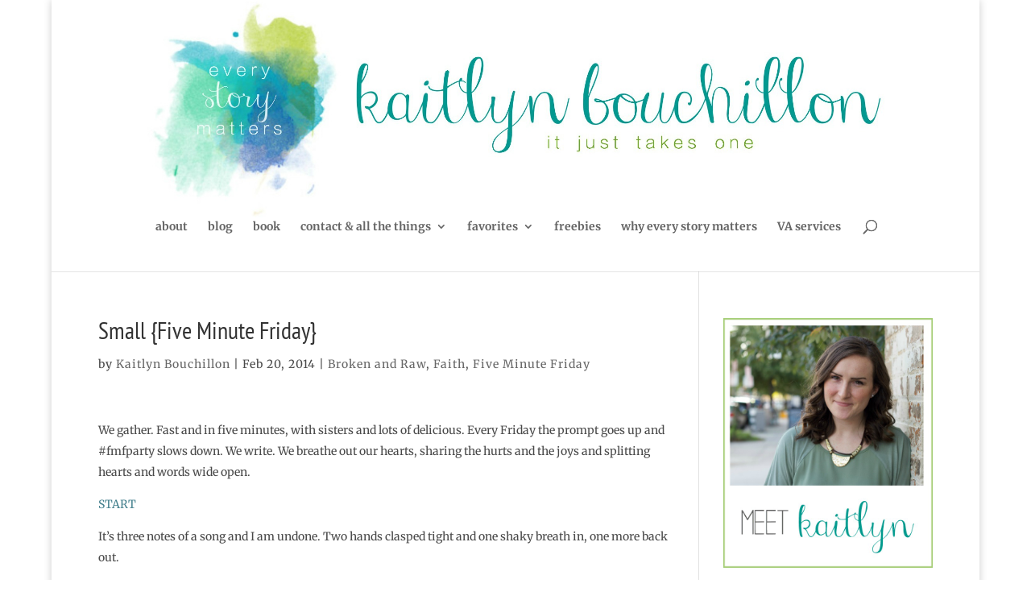

--- FILE ---
content_type: text/html; charset=UTF-8
request_url: http://kaitlynbouchillon.com/2014/02/five-minute-friday-small/
body_size: 116124
content:
<!DOCTYPE html>
<html lang="en-US">
<head>
	<meta charset="UTF-8" />
<meta http-equiv="X-UA-Compatible" content="IE=edge">
	<link rel="pingback" href="http://kaitlynbouchillon.com/xmlrpc.php" />

	<script type="text/javascript">
		document.documentElement.className = 'js';
	</script>

	<link rel="preconnect" href="https://fonts.gstatic.com" crossorigin /><style id="et-builder-googlefonts-cached-inline">/* Original: https://fonts.googleapis.com/css?family=PT+Sans+Narrow:regular,700|Merriweather:300,300italic,regular,italic,700,700italic,900,900italic&#038;subset=cyrillic,cyrillic-ext,latin,latin-ext,vietnamese&#038;display=swap *//* User Agent: Mozilla/5.0 (Unknown; Linux x86_64) AppleWebKit/538.1 (KHTML, like Gecko) Safari/538.1 Daum/4.1 */@font-face {font-family: 'Merriweather';font-style: italic;font-weight: 300;font-stretch: normal;font-display: swap;src: url(https://fonts.gstatic.com/s/merriweather/v33/u-4B0qyriQwlOrhSvowK_l5-eTxCVx0ZbwLvKH2Gk9hLmp0v5yA-xXPqCzLvPee1XYk_XSf-FmScUF3w.ttf) format('truetype');}@font-face {font-family: 'Merriweather';font-style: italic;font-weight: 400;font-stretch: normal;font-display: swap;src: url(https://fonts.gstatic.com/s/merriweather/v33/u-4B0qyriQwlOrhSvowK_l5-eTxCVx0ZbwLvKH2Gk9hLmp0v5yA-xXPqCzLvPee1XYk_XSf-FmTCUF3w.ttf) format('truetype');}@font-face {font-family: 'Merriweather';font-style: italic;font-weight: 700;font-stretch: normal;font-display: swap;src: url(https://fonts.gstatic.com/s/merriweather/v33/u-4B0qyriQwlOrhSvowK_l5-eTxCVx0ZbwLvKH2Gk9hLmp0v5yA-xXPqCzLvPee1XYk_XSf-FmQlV13w.ttf) format('truetype');}@font-face {font-family: 'Merriweather';font-style: italic;font-weight: 900;font-stretch: normal;font-display: swap;src: url(https://fonts.gstatic.com/s/merriweather/v33/u-4B0qyriQwlOrhSvowK_l5-eTxCVx0ZbwLvKH2Gk9hLmp0v5yA-xXPqCzLvPee1XYk_XSf-FmRrV13w.ttf) format('truetype');}@font-face {font-family: 'Merriweather';font-style: normal;font-weight: 300;font-stretch: normal;font-display: swap;src: url(https://fonts.gstatic.com/s/merriweather/v33/u-4D0qyriQwlOrhSvowK_l5UcA6zuSYEqOzpPe3HOZJ5eX1WtLaQwmYiScCmDxhtNOKl8yDrgCcqEw.ttf) format('truetype');}@font-face {font-family: 'Merriweather';font-style: normal;font-weight: 400;font-stretch: normal;font-display: swap;src: url(https://fonts.gstatic.com/s/merriweather/v33/u-4D0qyriQwlOrhSvowK_l5UcA6zuSYEqOzpPe3HOZJ5eX1WtLaQwmYiScCmDxhtNOKl8yDr3icqEw.ttf) format('truetype');}@font-face {font-family: 'Merriweather';font-style: normal;font-weight: 700;font-stretch: normal;font-display: swap;src: url(https://fonts.gstatic.com/s/merriweather/v33/u-4D0qyriQwlOrhSvowK_l5UcA6zuSYEqOzpPe3HOZJ5eX1WtLaQwmYiScCmDxhtNOKl8yDrOSAqEw.ttf) format('truetype');}@font-face {font-family: 'Merriweather';font-style: normal;font-weight: 900;font-stretch: normal;font-display: swap;src: url(https://fonts.gstatic.com/s/merriweather/v33/u-4D0qyriQwlOrhSvowK_l5UcA6zuSYEqOzpPe3HOZJ5eX1WtLaQwmYiScCmDxhtNOKl8yDrdyAqEw.ttf) format('truetype');}@font-face {font-family: 'PT Sans Narrow';font-style: normal;font-weight: 400;font-display: swap;src: url(https://fonts.gstatic.com/s/ptsansnarrow/v19/BngRUXNadjH0qYEzV7ab-oWlsYCB.ttf) format('truetype');}@font-face {font-family: 'PT Sans Narrow';font-style: normal;font-weight: 700;font-display: swap;src: url(https://fonts.gstatic.com/s/ptsansnarrow/v19/BngSUXNadjH0qYEzV7ab-oWlsbg95DiC.ttf) format('truetype');}/* User Agent: Mozilla/5.0 (Windows NT 6.1; WOW64; rv:27.0) Gecko/20100101 Firefox/27.0 */@font-face {font-family: 'Merriweather';font-style: italic;font-weight: 300;font-stretch: normal;font-display: swap;src: url(https://fonts.gstatic.com/l/font?kit=u-4B0qyriQwlOrhSvowK_l5-eTxCVx0ZbwLvKH2Gk9hLmp0v5yA-xXPqCzLvPee1XYk_XSf-FmScUF3z&skey=899922b35e8afa66&v=v33) format('woff');}@font-face {font-family: 'Merriweather';font-style: italic;font-weight: 400;font-stretch: normal;font-display: swap;src: url(https://fonts.gstatic.com/l/font?kit=u-4B0qyriQwlOrhSvowK_l5-eTxCVx0ZbwLvKH2Gk9hLmp0v5yA-xXPqCzLvPee1XYk_XSf-FmTCUF3z&skey=899922b35e8afa66&v=v33) format('woff');}@font-face {font-family: 'Merriweather';font-style: italic;font-weight: 700;font-stretch: normal;font-display: swap;src: url(https://fonts.gstatic.com/l/font?kit=u-4B0qyriQwlOrhSvowK_l5-eTxCVx0ZbwLvKH2Gk9hLmp0v5yA-xXPqCzLvPee1XYk_XSf-FmQlV13z&skey=899922b35e8afa66&v=v33) format('woff');}@font-face {font-family: 'Merriweather';font-style: italic;font-weight: 900;font-stretch: normal;font-display: swap;src: url(https://fonts.gstatic.com/l/font?kit=u-4B0qyriQwlOrhSvowK_l5-eTxCVx0ZbwLvKH2Gk9hLmp0v5yA-xXPqCzLvPee1XYk_XSf-FmRrV13z&skey=899922b35e8afa66&v=v33) format('woff');}@font-face {font-family: 'Merriweather';font-style: normal;font-weight: 300;font-stretch: normal;font-display: swap;src: url(https://fonts.gstatic.com/l/font?kit=u-4D0qyriQwlOrhSvowK_l5UcA6zuSYEqOzpPe3HOZJ5eX1WtLaQwmYiScCmDxhtNOKl8yDrgCcqEA&skey=379c1eccf863c625&v=v33) format('woff');}@font-face {font-family: 'Merriweather';font-style: normal;font-weight: 400;font-stretch: normal;font-display: swap;src: url(https://fonts.gstatic.com/l/font?kit=u-4D0qyriQwlOrhSvowK_l5UcA6zuSYEqOzpPe3HOZJ5eX1WtLaQwmYiScCmDxhtNOKl8yDr3icqEA&skey=379c1eccf863c625&v=v33) format('woff');}@font-face {font-family: 'Merriweather';font-style: normal;font-weight: 700;font-stretch: normal;font-display: swap;src: url(https://fonts.gstatic.com/l/font?kit=u-4D0qyriQwlOrhSvowK_l5UcA6zuSYEqOzpPe3HOZJ5eX1WtLaQwmYiScCmDxhtNOKl8yDrOSAqEA&skey=379c1eccf863c625&v=v33) format('woff');}@font-face {font-family: 'Merriweather';font-style: normal;font-weight: 900;font-stretch: normal;font-display: swap;src: url(https://fonts.gstatic.com/l/font?kit=u-4D0qyriQwlOrhSvowK_l5UcA6zuSYEqOzpPe3HOZJ5eX1WtLaQwmYiScCmDxhtNOKl8yDrdyAqEA&skey=379c1eccf863c625&v=v33) format('woff');}@font-face {font-family: 'PT Sans Narrow';font-style: normal;font-weight: 400;font-display: swap;src: url(https://fonts.gstatic.com/l/font?kit=BngRUXNadjH0qYEzV7ab-oWlsYCC&skey=4fa1436033972818&v=v19) format('woff');}@font-face {font-family: 'PT Sans Narrow';font-style: normal;font-weight: 700;font-display: swap;src: url(https://fonts.gstatic.com/l/font?kit=BngSUXNadjH0qYEzV7ab-oWlsbg95DiB&skey=1f20cc7adf7b54b9&v=v19) format('woff');}/* User Agent: Mozilla/5.0 (Windows NT 6.3; rv:39.0) Gecko/20100101 Firefox/39.0 */@font-face {font-family: 'Merriweather';font-style: italic;font-weight: 300;font-stretch: normal;font-display: swap;src: url(https://fonts.gstatic.com/s/merriweather/v33/u-4B0qyriQwlOrhSvowK_l5-eTxCVx0ZbwLvKH2Gk9hLmp0v5yA-xXPqCzLvPee1XYk_XSf-FmScUF31.woff2) format('woff2');}@font-face {font-family: 'Merriweather';font-style: italic;font-weight: 400;font-stretch: normal;font-display: swap;src: url(https://fonts.gstatic.com/s/merriweather/v33/u-4B0qyriQwlOrhSvowK_l5-eTxCVx0ZbwLvKH2Gk9hLmp0v5yA-xXPqCzLvPee1XYk_XSf-FmTCUF31.woff2) format('woff2');}@font-face {font-family: 'Merriweather';font-style: italic;font-weight: 700;font-stretch: normal;font-display: swap;src: url(https://fonts.gstatic.com/s/merriweather/v33/u-4B0qyriQwlOrhSvowK_l5-eTxCVx0ZbwLvKH2Gk9hLmp0v5yA-xXPqCzLvPee1XYk_XSf-FmQlV131.woff2) format('woff2');}@font-face {font-family: 'Merriweather';font-style: italic;font-weight: 900;font-stretch: normal;font-display: swap;src: url(https://fonts.gstatic.com/s/merriweather/v33/u-4B0qyriQwlOrhSvowK_l5-eTxCVx0ZbwLvKH2Gk9hLmp0v5yA-xXPqCzLvPee1XYk_XSf-FmRrV131.woff2) format('woff2');}@font-face {font-family: 'Merriweather';font-style: normal;font-weight: 300;font-stretch: normal;font-display: swap;src: url(https://fonts.gstatic.com/s/merriweather/v33/u-4D0qyriQwlOrhSvowK_l5UcA6zuSYEqOzpPe3HOZJ5eX1WtLaQwmYiScCmDxhtNOKl8yDrgCcqFg.woff2) format('woff2');}@font-face {font-family: 'Merriweather';font-style: normal;font-weight: 400;font-stretch: normal;font-display: swap;src: url(https://fonts.gstatic.com/s/merriweather/v33/u-4D0qyriQwlOrhSvowK_l5UcA6zuSYEqOzpPe3HOZJ5eX1WtLaQwmYiScCmDxhtNOKl8yDr3icqFg.woff2) format('woff2');}@font-face {font-family: 'Merriweather';font-style: normal;font-weight: 700;font-stretch: normal;font-display: swap;src: url(https://fonts.gstatic.com/s/merriweather/v33/u-4D0qyriQwlOrhSvowK_l5UcA6zuSYEqOzpPe3HOZJ5eX1WtLaQwmYiScCmDxhtNOKl8yDrOSAqFg.woff2) format('woff2');}@font-face {font-family: 'Merriweather';font-style: normal;font-weight: 900;font-stretch: normal;font-display: swap;src: url(https://fonts.gstatic.com/s/merriweather/v33/u-4D0qyriQwlOrhSvowK_l5UcA6zuSYEqOzpPe3HOZJ5eX1WtLaQwmYiScCmDxhtNOKl8yDrdyAqFg.woff2) format('woff2');}@font-face {font-family: 'PT Sans Narrow';font-style: normal;font-weight: 400;font-display: swap;src: url(https://fonts.gstatic.com/s/ptsansnarrow/v19/BngRUXNadjH0qYEzV7ab-oWlsYCE.woff2) format('woff2');}@font-face {font-family: 'PT Sans Narrow';font-style: normal;font-weight: 700;font-display: swap;src: url(https://fonts.gstatic.com/s/ptsansnarrow/v19/BngSUXNadjH0qYEzV7ab-oWlsbg95DiH.woff2) format('woff2');}</style><meta name='robots' content='index, follow, max-image-preview:large, max-snippet:-1, max-video-preview:-1' />
<script type="text/javascript">
			let jqueryParams=[],jQuery=function(r){return jqueryParams=[...jqueryParams,r],jQuery},$=function(r){return jqueryParams=[...jqueryParams,r],$};window.jQuery=jQuery,window.$=jQuery;let customHeadScripts=!1;jQuery.fn=jQuery.prototype={},$.fn=jQuery.prototype={},jQuery.noConflict=function(r){if(window.jQuery)return jQuery=window.jQuery,$=window.jQuery,customHeadScripts=!0,jQuery.noConflict},jQuery.ready=function(r){jqueryParams=[...jqueryParams,r]},$.ready=function(r){jqueryParams=[...jqueryParams,r]},jQuery.load=function(r){jqueryParams=[...jqueryParams,r]},$.load=function(r){jqueryParams=[...jqueryParams,r]},jQuery.fn.ready=function(r){jqueryParams=[...jqueryParams,r]},$.fn.ready=function(r){jqueryParams=[...jqueryParams,r]};</script>
	<!-- This site is optimized with the Yoast SEO plugin v26.8 - https://yoast.com/product/yoast-seo-wordpress/ -->
	<title>Small {Five Minute Friday} | KaitlynBouchillon.com</title>
	<meta name="description" content="We gather. Fast and in five minutes, with sisters and lots of delicious. Every Friday the prompt goes up and #fmfparty slows down. We write. We breathe" />
	<link rel="canonical" href="http://kaitlynbouchillon.com/2014/02/five-minute-friday-small/" />
	<meta property="og:locale" content="en_US" />
	<meta property="og:type" content="article" />
	<meta property="og:title" content="Small {Five Minute Friday} | KaitlynBouchillon.com" />
	<meta property="og:description" content="We gather. Fast and in five minutes, with sisters and lots of delicious. Every Friday the prompt goes up and #fmfparty slows down. We write. We breathe" />
	<meta property="og:url" content="http://kaitlynbouchillon.com/2014/02/five-minute-friday-small/" />
	<meta property="og:site_name" content="KaitlynBouchillon.com" />
	<meta property="article:publisher" content="https://www.facebook.com/kaitlynebouchillon" />
	<meta property="article:author" content="http://facebook.com/kaitlynebouchillon" />
	<meta property="article:published_time" content="2014-02-21T05:57:00+00:00" />
	<meta property="article:modified_time" content="2014-08-16T23:35:38+00:00" />
	<meta property="og:image" content="http://kaitlynbouchillon.com/wp-content/uploads/2014/02/speakwhatistrue.jpg" />
	<meta property="og:image:width" content="736" />
	<meta property="og:image:height" content="736" />
	<meta property="og:image:type" content="image/jpeg" />
	<meta name="author" content="Kaitlyn Bouchillon" />
	<meta name="twitter:card" content="summary_large_image" />
	<meta name="twitter:creator" content="@kaitlyn_bouch" />
	<meta name="twitter:site" content="@kaitlyn_bouch" />
	<meta name="twitter:label1" content="Written by" />
	<meta name="twitter:data1" content="Kaitlyn Bouchillon" />
	<meta name="twitter:label2" content="Est. reading time" />
	<meta name="twitter:data2" content="4 minutes" />
	<script type="application/ld+json" class="yoast-schema-graph">{"@context":"https://schema.org","@graph":[{"@type":"Article","@id":"http://kaitlynbouchillon.com/2014/02/five-minute-friday-small/#article","isPartOf":{"@id":"http://kaitlynbouchillon.com/2014/02/five-minute-friday-small/"},"author":{"name":"Kaitlyn Bouchillon","@id":"http://kaitlynbouchillon.com/#/schema/person/737e3b13ba0be185e256e61f458071ab"},"headline":"Small {Five Minute Friday}","datePublished":"2014-02-21T05:57:00+00:00","dateModified":"2014-08-16T23:35:38+00:00","mainEntityOfPage":{"@id":"http://kaitlynbouchillon.com/2014/02/five-minute-friday-small/"},"wordCount":715,"image":{"@id":"http://kaitlynbouchillon.com/2014/02/five-minute-friday-small/#primaryimage"},"thumbnailUrl":"http://kaitlynbouchillon.com/wp-content/uploads/2014/02/speakwhatistrue.jpg","keywords":["broken and raw","faith","Five Minute Friday"],"articleSection":["Broken and Raw","Faith","Five Minute Friday"],"inLanguage":"en-US"},{"@type":"WebPage","@id":"http://kaitlynbouchillon.com/2014/02/five-minute-friday-small/","url":"http://kaitlynbouchillon.com/2014/02/five-minute-friday-small/","name":"Small {Five Minute Friday} | KaitlynBouchillon.com","isPartOf":{"@id":"http://kaitlynbouchillon.com/#website"},"primaryImageOfPage":{"@id":"http://kaitlynbouchillon.com/2014/02/five-minute-friday-small/#primaryimage"},"image":{"@id":"http://kaitlynbouchillon.com/2014/02/five-minute-friday-small/#primaryimage"},"thumbnailUrl":"http://kaitlynbouchillon.com/wp-content/uploads/2014/02/speakwhatistrue.jpg","datePublished":"2014-02-21T05:57:00+00:00","dateModified":"2014-08-16T23:35:38+00:00","author":{"@id":"http://kaitlynbouchillon.com/#/schema/person/737e3b13ba0be185e256e61f458071ab"},"description":"We gather. Fast and in five minutes, with sisters and lots of delicious. Every Friday the prompt goes up and #fmfparty slows down. We write. We breathe","breadcrumb":{"@id":"http://kaitlynbouchillon.com/2014/02/five-minute-friday-small/#breadcrumb"},"inLanguage":"en-US","potentialAction":[{"@type":"ReadAction","target":["http://kaitlynbouchillon.com/2014/02/five-minute-friday-small/"]}]},{"@type":"ImageObject","inLanguage":"en-US","@id":"http://kaitlynbouchillon.com/2014/02/five-minute-friday-small/#primaryimage","url":"http://kaitlynbouchillon.com/wp-content/uploads/2014/02/speakwhatistrue.jpg","contentUrl":"http://kaitlynbouchillon.com/wp-content/uploads/2014/02/speakwhatistrue.jpg","width":736,"height":736},{"@type":"BreadcrumbList","@id":"http://kaitlynbouchillon.com/2014/02/five-minute-friday-small/#breadcrumb","itemListElement":[{"@type":"ListItem","position":1,"name":"Home","item":"http://kaitlynbouchillon.com/"},{"@type":"ListItem","position":2,"name":"Small {Five Minute Friday}"}]},{"@type":"WebSite","@id":"http://kaitlynbouchillon.com/#website","url":"http://kaitlynbouchillon.com/","name":"KaitlynBouchillon.com","description":"every story matters","potentialAction":[{"@type":"SearchAction","target":{"@type":"EntryPoint","urlTemplate":"http://kaitlynbouchillon.com/?s={search_term_string}"},"query-input":{"@type":"PropertyValueSpecification","valueRequired":true,"valueName":"search_term_string"}}],"inLanguage":"en-US"},{"@type":"Person","@id":"http://kaitlynbouchillon.com/#/schema/person/737e3b13ba0be185e256e61f458071ab","name":"Kaitlyn Bouchillon","image":{"@type":"ImageObject","inLanguage":"en-US","@id":"http://kaitlynbouchillon.com/#/schema/person/image/","url":"https://secure.gravatar.com/avatar/fa9aafc6763e0dbcbbdc9ada62e0ecad4dc3eedb2a54ec8d5ae3fa838c756a8f?s=96&d=mm&r=g","contentUrl":"https://secure.gravatar.com/avatar/fa9aafc6763e0dbcbbdc9ada62e0ecad4dc3eedb2a54ec8d5ae3fa838c756a8f?s=96&d=mm&r=g","caption":"Kaitlyn Bouchillon"},"sameAs":["http://kaitlynbouchillon.com/","http://facebook.com/kaitlynebouchillon","http://instagram.com/kaitlyn_bouch/","http://pinterest.com/kaitlynbouch/","https://x.com/kaitlyn_bouch"],"url":"http://kaitlynbouchillon.com/author/kaitlyn-bouchillon/"}]}</script>
	<!-- / Yoast SEO plugin. -->


<link rel='dns-prefetch' href='//stats.wp.com' />
<link rel='dns-prefetch' href='//v0.wordpress.com' />
<link rel="alternate" type="application/rss+xml" title="KaitlynBouchillon.com &raquo; Feed" href="http://kaitlynbouchillon.com/feed/" />
<link rel="alternate" type="application/rss+xml" title="KaitlynBouchillon.com &raquo; Comments Feed" href="http://kaitlynbouchillon.com/comments/feed/" />
<link rel="alternate" title="oEmbed (JSON)" type="application/json+oembed" href="http://kaitlynbouchillon.com/wp-json/oembed/1.0/embed?url=http%3A%2F%2Fkaitlynbouchillon.com%2F2014%2F02%2Ffive-minute-friday-small%2F" />
<link rel="alternate" title="oEmbed (XML)" type="text/xml+oembed" href="http://kaitlynbouchillon.com/wp-json/oembed/1.0/embed?url=http%3A%2F%2Fkaitlynbouchillon.com%2F2014%2F02%2Ffive-minute-friday-small%2F&#038;format=xml" />
		<!-- This site uses the Google Analytics by ExactMetrics plugin v8.11.1 - Using Analytics tracking - https://www.exactmetrics.com/ -->
		<!-- Note: ExactMetrics is not currently configured on this site. The site owner needs to authenticate with Google Analytics in the ExactMetrics settings panel. -->
					<!-- No tracking code set -->
				<!-- / Google Analytics by ExactMetrics -->
		<meta content="Divi v.4.27.5" name="generator"/><link rel='stylesheet' id='jetpack_related-posts-css' href='http://kaitlynbouchillon.com/wp-content/plugins/jetpack/modules/related-posts/related-posts.css?ver=20240116' type='text/css' media='all' />
<link rel='stylesheet' id='sbi_styles-css' href='http://kaitlynbouchillon.com/wp-content/plugins/instagram-feed/css/sbi-styles.min.css?ver=6.10.0' type='text/css' media='all' />
<style id='wp-block-library-inline-css' type='text/css'>
:root{--wp-block-synced-color:#7a00df;--wp-block-synced-color--rgb:122,0,223;--wp-bound-block-color:var(--wp-block-synced-color);--wp-editor-canvas-background:#ddd;--wp-admin-theme-color:#007cba;--wp-admin-theme-color--rgb:0,124,186;--wp-admin-theme-color-darker-10:#006ba1;--wp-admin-theme-color-darker-10--rgb:0,107,160.5;--wp-admin-theme-color-darker-20:#005a87;--wp-admin-theme-color-darker-20--rgb:0,90,135;--wp-admin-border-width-focus:2px}@media (min-resolution:192dpi){:root{--wp-admin-border-width-focus:1.5px}}.wp-element-button{cursor:pointer}:root .has-very-light-gray-background-color{background-color:#eee}:root .has-very-dark-gray-background-color{background-color:#313131}:root .has-very-light-gray-color{color:#eee}:root .has-very-dark-gray-color{color:#313131}:root .has-vivid-green-cyan-to-vivid-cyan-blue-gradient-background{background:linear-gradient(135deg,#00d084,#0693e3)}:root .has-purple-crush-gradient-background{background:linear-gradient(135deg,#34e2e4,#4721fb 50%,#ab1dfe)}:root .has-hazy-dawn-gradient-background{background:linear-gradient(135deg,#faaca8,#dad0ec)}:root .has-subdued-olive-gradient-background{background:linear-gradient(135deg,#fafae1,#67a671)}:root .has-atomic-cream-gradient-background{background:linear-gradient(135deg,#fdd79a,#004a59)}:root .has-nightshade-gradient-background{background:linear-gradient(135deg,#330968,#31cdcf)}:root .has-midnight-gradient-background{background:linear-gradient(135deg,#020381,#2874fc)}:root{--wp--preset--font-size--normal:16px;--wp--preset--font-size--huge:42px}.has-regular-font-size{font-size:1em}.has-larger-font-size{font-size:2.625em}.has-normal-font-size{font-size:var(--wp--preset--font-size--normal)}.has-huge-font-size{font-size:var(--wp--preset--font-size--huge)}.has-text-align-center{text-align:center}.has-text-align-left{text-align:left}.has-text-align-right{text-align:right}.has-fit-text{white-space:nowrap!important}#end-resizable-editor-section{display:none}.aligncenter{clear:both}.items-justified-left{justify-content:flex-start}.items-justified-center{justify-content:center}.items-justified-right{justify-content:flex-end}.items-justified-space-between{justify-content:space-between}.screen-reader-text{border:0;clip-path:inset(50%);height:1px;margin:-1px;overflow:hidden;padding:0;position:absolute;width:1px;word-wrap:normal!important}.screen-reader-text:focus{background-color:#ddd;clip-path:none;color:#444;display:block;font-size:1em;height:auto;left:5px;line-height:normal;padding:15px 23px 14px;text-decoration:none;top:5px;width:auto;z-index:100000}html :where(.has-border-color){border-style:solid}html :where([style*=border-top-color]){border-top-style:solid}html :where([style*=border-right-color]){border-right-style:solid}html :where([style*=border-bottom-color]){border-bottom-style:solid}html :where([style*=border-left-color]){border-left-style:solid}html :where([style*=border-width]){border-style:solid}html :where([style*=border-top-width]){border-top-style:solid}html :where([style*=border-right-width]){border-right-style:solid}html :where([style*=border-bottom-width]){border-bottom-style:solid}html :where([style*=border-left-width]){border-left-style:solid}html :where(img[class*=wp-image-]){height:auto;max-width:100%}:where(figure){margin:0 0 1em}html :where(.is-position-sticky){--wp-admin--admin-bar--position-offset:var(--wp-admin--admin-bar--height,0px)}@media screen and (max-width:600px){html :where(.is-position-sticky){--wp-admin--admin-bar--position-offset:0px}}

/*# sourceURL=wp-block-library-inline-css */
</style><style id='global-styles-inline-css' type='text/css'>
:root{--wp--preset--aspect-ratio--square: 1;--wp--preset--aspect-ratio--4-3: 4/3;--wp--preset--aspect-ratio--3-4: 3/4;--wp--preset--aspect-ratio--3-2: 3/2;--wp--preset--aspect-ratio--2-3: 2/3;--wp--preset--aspect-ratio--16-9: 16/9;--wp--preset--aspect-ratio--9-16: 9/16;--wp--preset--color--black: #000000;--wp--preset--color--cyan-bluish-gray: #abb8c3;--wp--preset--color--white: #ffffff;--wp--preset--color--pale-pink: #f78da7;--wp--preset--color--vivid-red: #cf2e2e;--wp--preset--color--luminous-vivid-orange: #ff6900;--wp--preset--color--luminous-vivid-amber: #fcb900;--wp--preset--color--light-green-cyan: #7bdcb5;--wp--preset--color--vivid-green-cyan: #00d084;--wp--preset--color--pale-cyan-blue: #8ed1fc;--wp--preset--color--vivid-cyan-blue: #0693e3;--wp--preset--color--vivid-purple: #9b51e0;--wp--preset--gradient--vivid-cyan-blue-to-vivid-purple: linear-gradient(135deg,rgb(6,147,227) 0%,rgb(155,81,224) 100%);--wp--preset--gradient--light-green-cyan-to-vivid-green-cyan: linear-gradient(135deg,rgb(122,220,180) 0%,rgb(0,208,130) 100%);--wp--preset--gradient--luminous-vivid-amber-to-luminous-vivid-orange: linear-gradient(135deg,rgb(252,185,0) 0%,rgb(255,105,0) 100%);--wp--preset--gradient--luminous-vivid-orange-to-vivid-red: linear-gradient(135deg,rgb(255,105,0) 0%,rgb(207,46,46) 100%);--wp--preset--gradient--very-light-gray-to-cyan-bluish-gray: linear-gradient(135deg,rgb(238,238,238) 0%,rgb(169,184,195) 100%);--wp--preset--gradient--cool-to-warm-spectrum: linear-gradient(135deg,rgb(74,234,220) 0%,rgb(151,120,209) 20%,rgb(207,42,186) 40%,rgb(238,44,130) 60%,rgb(251,105,98) 80%,rgb(254,248,76) 100%);--wp--preset--gradient--blush-light-purple: linear-gradient(135deg,rgb(255,206,236) 0%,rgb(152,150,240) 100%);--wp--preset--gradient--blush-bordeaux: linear-gradient(135deg,rgb(254,205,165) 0%,rgb(254,45,45) 50%,rgb(107,0,62) 100%);--wp--preset--gradient--luminous-dusk: linear-gradient(135deg,rgb(255,203,112) 0%,rgb(199,81,192) 50%,rgb(65,88,208) 100%);--wp--preset--gradient--pale-ocean: linear-gradient(135deg,rgb(255,245,203) 0%,rgb(182,227,212) 50%,rgb(51,167,181) 100%);--wp--preset--gradient--electric-grass: linear-gradient(135deg,rgb(202,248,128) 0%,rgb(113,206,126) 100%);--wp--preset--gradient--midnight: linear-gradient(135deg,rgb(2,3,129) 0%,rgb(40,116,252) 100%);--wp--preset--font-size--small: 13px;--wp--preset--font-size--medium: 20px;--wp--preset--font-size--large: 36px;--wp--preset--font-size--x-large: 42px;--wp--preset--spacing--20: 0.44rem;--wp--preset--spacing--30: 0.67rem;--wp--preset--spacing--40: 1rem;--wp--preset--spacing--50: 1.5rem;--wp--preset--spacing--60: 2.25rem;--wp--preset--spacing--70: 3.38rem;--wp--preset--spacing--80: 5.06rem;--wp--preset--shadow--natural: 6px 6px 9px rgba(0, 0, 0, 0.2);--wp--preset--shadow--deep: 12px 12px 50px rgba(0, 0, 0, 0.4);--wp--preset--shadow--sharp: 6px 6px 0px rgba(0, 0, 0, 0.2);--wp--preset--shadow--outlined: 6px 6px 0px -3px rgb(255, 255, 255), 6px 6px rgb(0, 0, 0);--wp--preset--shadow--crisp: 6px 6px 0px rgb(0, 0, 0);}:root { --wp--style--global--content-size: 823px;--wp--style--global--wide-size: 1080px; }:where(body) { margin: 0; }.wp-site-blocks > .alignleft { float: left; margin-right: 2em; }.wp-site-blocks > .alignright { float: right; margin-left: 2em; }.wp-site-blocks > .aligncenter { justify-content: center; margin-left: auto; margin-right: auto; }:where(.is-layout-flex){gap: 0.5em;}:where(.is-layout-grid){gap: 0.5em;}.is-layout-flow > .alignleft{float: left;margin-inline-start: 0;margin-inline-end: 2em;}.is-layout-flow > .alignright{float: right;margin-inline-start: 2em;margin-inline-end: 0;}.is-layout-flow > .aligncenter{margin-left: auto !important;margin-right: auto !important;}.is-layout-constrained > .alignleft{float: left;margin-inline-start: 0;margin-inline-end: 2em;}.is-layout-constrained > .alignright{float: right;margin-inline-start: 2em;margin-inline-end: 0;}.is-layout-constrained > .aligncenter{margin-left: auto !important;margin-right: auto !important;}.is-layout-constrained > :where(:not(.alignleft):not(.alignright):not(.alignfull)){max-width: var(--wp--style--global--content-size);margin-left: auto !important;margin-right: auto !important;}.is-layout-constrained > .alignwide{max-width: var(--wp--style--global--wide-size);}body .is-layout-flex{display: flex;}.is-layout-flex{flex-wrap: wrap;align-items: center;}.is-layout-flex > :is(*, div){margin: 0;}body .is-layout-grid{display: grid;}.is-layout-grid > :is(*, div){margin: 0;}body{padding-top: 0px;padding-right: 0px;padding-bottom: 0px;padding-left: 0px;}:root :where(.wp-element-button, .wp-block-button__link){background-color: #32373c;border-width: 0;color: #fff;font-family: inherit;font-size: inherit;font-style: inherit;font-weight: inherit;letter-spacing: inherit;line-height: inherit;padding-top: calc(0.667em + 2px);padding-right: calc(1.333em + 2px);padding-bottom: calc(0.667em + 2px);padding-left: calc(1.333em + 2px);text-decoration: none;text-transform: inherit;}.has-black-color{color: var(--wp--preset--color--black) !important;}.has-cyan-bluish-gray-color{color: var(--wp--preset--color--cyan-bluish-gray) !important;}.has-white-color{color: var(--wp--preset--color--white) !important;}.has-pale-pink-color{color: var(--wp--preset--color--pale-pink) !important;}.has-vivid-red-color{color: var(--wp--preset--color--vivid-red) !important;}.has-luminous-vivid-orange-color{color: var(--wp--preset--color--luminous-vivid-orange) !important;}.has-luminous-vivid-amber-color{color: var(--wp--preset--color--luminous-vivid-amber) !important;}.has-light-green-cyan-color{color: var(--wp--preset--color--light-green-cyan) !important;}.has-vivid-green-cyan-color{color: var(--wp--preset--color--vivid-green-cyan) !important;}.has-pale-cyan-blue-color{color: var(--wp--preset--color--pale-cyan-blue) !important;}.has-vivid-cyan-blue-color{color: var(--wp--preset--color--vivid-cyan-blue) !important;}.has-vivid-purple-color{color: var(--wp--preset--color--vivid-purple) !important;}.has-black-background-color{background-color: var(--wp--preset--color--black) !important;}.has-cyan-bluish-gray-background-color{background-color: var(--wp--preset--color--cyan-bluish-gray) !important;}.has-white-background-color{background-color: var(--wp--preset--color--white) !important;}.has-pale-pink-background-color{background-color: var(--wp--preset--color--pale-pink) !important;}.has-vivid-red-background-color{background-color: var(--wp--preset--color--vivid-red) !important;}.has-luminous-vivid-orange-background-color{background-color: var(--wp--preset--color--luminous-vivid-orange) !important;}.has-luminous-vivid-amber-background-color{background-color: var(--wp--preset--color--luminous-vivid-amber) !important;}.has-light-green-cyan-background-color{background-color: var(--wp--preset--color--light-green-cyan) !important;}.has-vivid-green-cyan-background-color{background-color: var(--wp--preset--color--vivid-green-cyan) !important;}.has-pale-cyan-blue-background-color{background-color: var(--wp--preset--color--pale-cyan-blue) !important;}.has-vivid-cyan-blue-background-color{background-color: var(--wp--preset--color--vivid-cyan-blue) !important;}.has-vivid-purple-background-color{background-color: var(--wp--preset--color--vivid-purple) !important;}.has-black-border-color{border-color: var(--wp--preset--color--black) !important;}.has-cyan-bluish-gray-border-color{border-color: var(--wp--preset--color--cyan-bluish-gray) !important;}.has-white-border-color{border-color: var(--wp--preset--color--white) !important;}.has-pale-pink-border-color{border-color: var(--wp--preset--color--pale-pink) !important;}.has-vivid-red-border-color{border-color: var(--wp--preset--color--vivid-red) !important;}.has-luminous-vivid-orange-border-color{border-color: var(--wp--preset--color--luminous-vivid-orange) !important;}.has-luminous-vivid-amber-border-color{border-color: var(--wp--preset--color--luminous-vivid-amber) !important;}.has-light-green-cyan-border-color{border-color: var(--wp--preset--color--light-green-cyan) !important;}.has-vivid-green-cyan-border-color{border-color: var(--wp--preset--color--vivid-green-cyan) !important;}.has-pale-cyan-blue-border-color{border-color: var(--wp--preset--color--pale-cyan-blue) !important;}.has-vivid-cyan-blue-border-color{border-color: var(--wp--preset--color--vivid-cyan-blue) !important;}.has-vivid-purple-border-color{border-color: var(--wp--preset--color--vivid-purple) !important;}.has-vivid-cyan-blue-to-vivid-purple-gradient-background{background: var(--wp--preset--gradient--vivid-cyan-blue-to-vivid-purple) !important;}.has-light-green-cyan-to-vivid-green-cyan-gradient-background{background: var(--wp--preset--gradient--light-green-cyan-to-vivid-green-cyan) !important;}.has-luminous-vivid-amber-to-luminous-vivid-orange-gradient-background{background: var(--wp--preset--gradient--luminous-vivid-amber-to-luminous-vivid-orange) !important;}.has-luminous-vivid-orange-to-vivid-red-gradient-background{background: var(--wp--preset--gradient--luminous-vivid-orange-to-vivid-red) !important;}.has-very-light-gray-to-cyan-bluish-gray-gradient-background{background: var(--wp--preset--gradient--very-light-gray-to-cyan-bluish-gray) !important;}.has-cool-to-warm-spectrum-gradient-background{background: var(--wp--preset--gradient--cool-to-warm-spectrum) !important;}.has-blush-light-purple-gradient-background{background: var(--wp--preset--gradient--blush-light-purple) !important;}.has-blush-bordeaux-gradient-background{background: var(--wp--preset--gradient--blush-bordeaux) !important;}.has-luminous-dusk-gradient-background{background: var(--wp--preset--gradient--luminous-dusk) !important;}.has-pale-ocean-gradient-background{background: var(--wp--preset--gradient--pale-ocean) !important;}.has-electric-grass-gradient-background{background: var(--wp--preset--gradient--electric-grass) !important;}.has-midnight-gradient-background{background: var(--wp--preset--gradient--midnight) !important;}.has-small-font-size{font-size: var(--wp--preset--font-size--small) !important;}.has-medium-font-size{font-size: var(--wp--preset--font-size--medium) !important;}.has-large-font-size{font-size: var(--wp--preset--font-size--large) !important;}.has-x-large-font-size{font-size: var(--wp--preset--font-size--x-large) !important;}
/*# sourceURL=global-styles-inline-css */
</style>

<link rel='stylesheet' id='bcct_style-css' href='http://kaitlynbouchillon.com/wp-content/plugins/better-click-to-tweet/assets/css/styles.css?ver=3.0' type='text/css' media='all' />
<link rel='stylesheet' id='mc4wp-form-themes-css' href='http://kaitlynbouchillon.com/wp-content/plugins/mailchimp-for-wp/assets/css/form-themes.css?ver=4.11.1' type='text/css' media='all' />
<style id='jetpack_facebook_likebox-inline-css' type='text/css'>
.widget_facebook_likebox {
	overflow: hidden;
}

/*# sourceURL=http://kaitlynbouchillon.com/wp-content/plugins/jetpack/modules/widgets/facebook-likebox/style.css */
</style>
<link rel='stylesheet' id='divi-style-css' href='http://kaitlynbouchillon.com/wp-content/themes/Divi/style-static.min.css?ver=4.27.5' type='text/css' media='all' />
<link rel='stylesheet' id='sharedaddy-css' href='http://kaitlynbouchillon.com/wp-content/plugins/jetpack/modules/sharedaddy/sharing.css?ver=15.4' type='text/css' media='all' />
<link rel='stylesheet' id='social-logos-css' href='http://kaitlynbouchillon.com/wp-content/plugins/jetpack/_inc/social-logos/social-logos.min.css?ver=15.4' type='text/css' media='all' />
<link rel='stylesheet' id='commentluv_style-css' href='http://kaitlynbouchillon.com/wp-content/plugins/commentluv/css/commentluv.css?ver=b17a7652dfc4879abffc1567a2cd88a4' type='text/css' media='all' />
<script type="text/javascript" id="jetpack_related-posts-js-extra">
/* <![CDATA[ */
var related_posts_js_options = {"post_heading":"h4"};
//# sourceURL=jetpack_related-posts-js-extra
/* ]]> */
</script>
<script type="text/javascript" src="http://kaitlynbouchillon.com/wp-content/plugins/jetpack/_inc/build/related-posts/related-posts.min.js?ver=20240116" id="jetpack_related-posts-js"></script>
<script type="text/javascript" src="http://kaitlynbouchillon.com/wp-includes/js/jquery/jquery.min.js?ver=3.7.1" id="jquery-core-js"></script>
<script type="text/javascript" src="http://kaitlynbouchillon.com/wp-includes/js/jquery/jquery-migrate.min.js?ver=3.4.1" id="jquery-migrate-js"></script>
<script type="text/javascript" id="jquery-js-after">
/* <![CDATA[ */
jqueryParams.length&&$.each(jqueryParams,function(e,r){if("function"==typeof r){var n=String(r);n.replace("$","jQuery");var a=new Function("return "+n)();$(document).ready(a)}});
//# sourceURL=jquery-js-after
/* ]]> */
</script>
<script type="text/javascript" id="commentluv_script-js-extra">
/* <![CDATA[ */
var cl_settings = {"name":"author","url":"url","comment":"comment","email":"email","infopanel":"on","default_on":"on","default_on_admin":"on","cl_version":"4","images":"http://kaitlynbouchillon.com/wp-content/plugins/commentluv/images/","api_url":"http://kaitlynbouchillon.com/wp-admin/admin-ajax.php","api_url_alt":"http://kaitlynbouchillon.com/wp-admin/admin-ajax.php","_fetch":"2b02ad6b6f","_info":"3d98ca388f","infoback":"white","infotext":"black","template_insert":"","logged_in":"","refer":"http://kaitlynbouchillon.com/2014/02/five-minute-friday-small/","no_url_message":"Please enter a URL and then click the CommentLuv checkbox if you want to add your last blog post","no_http_message":"Please use http:// in front of your url","no_url_logged_in_message":"You need to visit your profile in the dashboard and update your details with your site URL","no_info_message":"No info was available or an error occured"};
//# sourceURL=commentluv_script-js-extra
/* ]]> */
</script>
<script type="text/javascript" src="http://kaitlynbouchillon.com/wp-content/plugins/commentluv/js/commentluv.js?ver=4" id="commentluv_script-js"></script>
<link rel="https://api.w.org/" href="http://kaitlynbouchillon.com/wp-json/" /><link rel="alternate" title="JSON" type="application/json" href="http://kaitlynbouchillon.com/wp-json/wp/v2/posts/124" /><link rel="EditURI" type="application/rsd+xml" title="RSD" href="http://kaitlynbouchillon.com/xmlrpc.php?rsd" />

<link rel='shortlink' href='https://wp.me/p4SFUB-20' />
	<style>img#wpstats{display:none}</style>
		<meta name="viewport" content="width=device-width, initial-scale=1.0, maximum-scale=1.0, user-scalable=0" /><link rel="icon" href="http://kaitlynbouchillon.com/wp-content/uploads/2020/09/cropped-KB-background-32x32.png" sizes="32x32" />
<link rel="icon" href="http://kaitlynbouchillon.com/wp-content/uploads/2020/09/cropped-KB-background-192x192.png" sizes="192x192" />
<link rel="apple-touch-icon" href="http://kaitlynbouchillon.com/wp-content/uploads/2020/09/cropped-KB-background-180x180.png" />
<meta name="msapplication-TileImage" content="http://kaitlynbouchillon.com/wp-content/uploads/2020/09/cropped-KB-background-270x270.png" />
<link rel="stylesheet" id="et-divi-customizer-global-cached-inline-styles" href="http://kaitlynbouchillon.com/wp-content/et-cache/global/et-divi-customizer-global.min.css?ver=1765214427" /><style id="et-critical-inline-css"></style>
</head>
<body class="wp-singular post-template-default single single-post postid-124 single-format-standard wp-theme-Divi et_pb_button_helper_class et_non_fixed_nav et_show_nav et_primary_nav_dropdown_animation_fade et_secondary_nav_dropdown_animation_fade et_header_style_centered et_pb_footer_columns4 et_boxed_layout et_cover_background osx et_pb_gutters2 et_right_sidebar et_divi_theme et-db">
	<div id="page-container">

	
	
			<header id="main-header" data-height-onload="270">
			<div class="container clearfix et_menu_container">
							<div class="logo_container">
					<span class="logo_helper"></span>
					<a href="http://kaitlynbouchillon.com/">
						<img src="http://kaitlynbouchillon.com/wp-content/uploads/2014/08/blogheader11.jpg" width="2000" height="554" alt="KaitlynBouchillon.com" id="logo" data-height-percentage="100" />
					</a>
				</div>
							<div id="et-top-navigation" data-height="270" data-fixed-height="40">
											<nav id="top-menu-nav">
						<ul id="top-menu" class="nav"><li id="menu-item-59" class="menu-item menu-item-type-post_type menu-item-object-page menu-item-59"><a href="http://kaitlynbouchillon.com/about/">about</a></li>
<li id="menu-item-57" class="menu-item menu-item-type-custom menu-item-object-custom menu-item-home menu-item-57"><a href="http://kaitlynbouchillon.com/">blog</a></li>
<li id="menu-item-3883" class="menu-item menu-item-type-post_type menu-item-object-page menu-item-3883"><a href="http://kaitlynbouchillon.com/even-if-not/" title="Even If Not">book</a></li>
<li id="menu-item-4285" class="menu-item menu-item-type-post_type menu-item-object-page menu-item-has-children menu-item-4285"><a href="http://kaitlynbouchillon.com/all-the-things/">contact &#038; all the things</a>
<ul class="sub-menu">
	<li id="menu-item-4287" class="menu-item menu-item-type-post_type menu-item-object-page menu-item-4287"><a href="http://kaitlynbouchillon.com/contact/">contact</a></li>
	<li id="menu-item-4291" class="menu-item menu-item-type-post_type menu-item-object-page menu-item-4291"><a href="http://kaitlynbouchillon.com/disclosure/">disclosure</a></li>
	<li id="menu-item-4286" class="menu-item menu-item-type-post_type menu-item-object-page menu-item-4286"><a href="http://kaitlynbouchillon.com/fmfpartysnailmail/">#fmfpartysnailmail</a></li>
	<li id="menu-item-4288" class="menu-item menu-item-type-post_type menu-item-object-page menu-item-4288"><a href="http://kaitlynbouchillon.com/health-story/">my health story</a></li>
	<li id="menu-item-6893" class="menu-item menu-item-type-post_type menu-item-object-page menu-item-privacy-policy menu-item-6893"><a rel="privacy-policy" href="http://kaitlynbouchillon.com/privacy-policy/">privacy policy</a></li>
	<li id="menu-item-4951" class="menu-item menu-item-type-post_type menu-item-object-page menu-item-4951"><a href="http://kaitlynbouchillon.com/subscribe/">subscribe (and receive exclusive prints!)</a></li>
	<li id="menu-item-6906" class="menu-item menu-item-type-post_type menu-item-object-page menu-item-6906"><a href="http://kaitlynbouchillon.com/terms-and-conditions/">terms and conditions</a></li>
</ul>
</li>
<li id="menu-item-64" class="menu-item menu-item-type-post_type menu-item-object-page menu-item-has-children menu-item-64"><a href="http://kaitlynbouchillon.com/favorites/">favorites</a>
<ul class="sub-menu">
	<li id="menu-item-4265" class="menu-item menu-item-type-post_type menu-item-object-page menu-item-4265"><a href="http://kaitlynbouchillon.com/favorites/blogs/">favorites :: blogs</a></li>
	<li id="menu-item-4264" class="menu-item menu-item-type-post_type menu-item-object-page menu-item-4264"><a href="http://kaitlynbouchillon.com/favorites/books/">favorites :: books</a></li>
	<li id="menu-item-4263" class="menu-item menu-item-type-post_type menu-item-object-page menu-item-4263"><a href="http://kaitlynbouchillon.com/favorites/ministries-2/">favorites :: ministries</a></li>
</ul>
</li>
<li id="menu-item-62" class="menu-item menu-item-type-post_type menu-item-object-page menu-item-62"><a href="http://kaitlynbouchillon.com/freebies/">freebies</a></li>
<li id="menu-item-1972" class="menu-item menu-item-type-post_type menu-item-object-page menu-item-1972"><a href="http://kaitlynbouchillon.com/31-days-every-story-matters/">why every story matters</a></li>
<li id="menu-item-2880" class="menu-item menu-item-type-post_type menu-item-object-page menu-item-2880"><a href="http://kaitlynbouchillon.com/virtual-assistant-services/">VA services</a></li>
</ul>						</nav>
					
					
					
											<div id="et_top_search">
							<span id="et_search_icon"></span>
						</div>
					
					<div id="et_mobile_nav_menu">
				<div class="mobile_nav closed">
					<span class="select_page">Select Page</span>
					<span class="mobile_menu_bar mobile_menu_bar_toggle"></span>
				</div>
			</div>				</div> <!-- #et-top-navigation -->
			</div> <!-- .container -->
						<div class="et_search_outer">
				<div class="container et_search_form_container">
					<form role="search" method="get" class="et-search-form" action="http://kaitlynbouchillon.com/">
					<input type="search" class="et-search-field" placeholder="Search &hellip;" value="" name="s" title="Search for:" />					</form>
					<span class="et_close_search_field"></span>
				</div>
			</div>
					</header> <!-- #main-header -->
			<div id="et-main-area">
	
<div id="main-content">
		<div class="container">
		<div id="content-area" class="clearfix">
			<div id="left-area">
											<article id="post-124" class="et_pb_post post-124 post type-post status-publish format-standard has-post-thumbnail hentry category-broken-and-raw category-faith-2 category-five-minute-friday tag-broken-and-raw-2 tag-faith tag-five-minute-friday">
											<div class="et_post_meta_wrapper">
							<h1 class="entry-title">Small {Five Minute Friday}</h1>

						<p class="post-meta"> by <span class="author vcard"><a href="http://kaitlynbouchillon.com/author/kaitlyn-bouchillon/" title="Posts by Kaitlyn Bouchillon" rel="author">Kaitlyn Bouchillon</a></span> | <span class="published">Feb 20, 2014</span> | <a href="http://kaitlynbouchillon.com/category/broken-and-raw/" rel="category tag">Broken and Raw</a>, <a href="http://kaitlynbouchillon.com/category/faith-2/" rel="category tag">Faith</a>, <a href="http://kaitlynbouchillon.com/category/five-minute-friday/" rel="category tag">Five Minute Friday</a></p>
												</div>
				
					<div class="entry-content">
					<p>We gather. Fast and in five minutes, with sisters and lots of delicious. Every Friday the prompt goes up and #fmfparty slows down. We write. We breathe out our hearts, sharing the hurts and the joys and splitting hearts and words wide open.</p>
<p><span style="color: #45818e;">START</span></p>
<p>It&#8217;s three notes of a song and I am undone. Two hands clasped tight and one shaky breath in, one more back out.</p>
<p>I rock to the words and my soul sings inside what my voice is too choked up to get out.</p>
<p><a href="http://kaitlynbouchillon.com/five-minute-friday-truth/" target="_blank">My heart knows the song by heart</a> but sometimes I forget to live the words, whisper the words, sing the words when the other notes fall and my hands find themselves in fists instead.</p>
<p>Last week my family was in a car wreck and the following day I received some bad news. There have been deadlines, very little sleep, many days of sickness and one thing after another until I finally couldn&#8217;t go any further.</p>
<p>I reached my breaking point and the lies tore through all the defenses that I had so carefully constructed.</p>
<p><i>I&#8217;ve worked so long to tear down that walls that keep out love and to build the walls that will defend against the lies, but the past few days I&#8217;ve barely been able to stay afloat. </i>The wrong walls have fallen; lies have entered in. I&#8217;ve clawed at the cement and poured over His Truth, reached out for help and refused to sit alone.</p>
<p><a href="http://kaitlynbouchillon.com/wp-content/uploads/2014/02/speakwhatistrue.jpg"><img fetchpriority="high" decoding="async" class="wp-image-727 aligncenter" src="http://kaitlynbouchillon.com/wp-content/uploads/2014/02/speakwhatistrue.jpg" alt="speakwhatistrue" width="500" height="500" srcset="http://kaitlynbouchillon.com/wp-content/uploads/2014/02/speakwhatistrue.jpg 736w, http://kaitlynbouchillon.com/wp-content/uploads/2014/02/speakwhatistrue-150x150.jpg 150w, http://kaitlynbouchillon.com/wp-content/uploads/2014/02/speakwhatistrue-400x400.jpg 400w" sizes="(max-width: 500px) 100vw, 500px" /></a></p>
<p>The notes play and I can go no further.</p>
<p><i>Here&#8217;s my heart Lord, speak what is true.</i></p>
<p>Each morning I open my devotional and it is exactly what I need to hear.</p>
<p><i>Here&#8217;s my heart Lord, speak what is true.</i></p>
<p>I receive two letters in the mail, one with the verse from my morning devotion and another with what I had prayed to the Lord just the night before, almost word for word.</p>
<p><i>Here&#8217;s my heart Lord, speak what is true.</i></p>
<p><b>It is Christ in me, the hope of glory</b>, that has brought me to a place where I can even write these words tonight. The lies, they are present and they are strong. They shout their voices loud and tell me I can run but I can never hide. I hear them all the time, when I sit and when I rise and when I close my eyes at night. I wake up and there they are again fighting for my full attention.</p>
<p><i>But Christ is in me and this is the hope of glory.</i></p>
<p><b>He is Truth and He is in me, so I have Truth.</b></p>
<p>I feel chained up, bound by deep fears and words with just a sliver of enough truth that the entire lie can make me question.</p>
<p>Yet.</p>
<p><b>Yet He is Freedom and He is in me, so I am free.</b></p>
<p>I am free.</p>
<p>My one defense is Him and because He is Truth, He defeats every lie that dares whisper. Where He is, I am free.</p>
<p>Truth is ever-present and this I have decided, this I say small until I can shout when the lies whisper fierce:</p>
<p>I may feel chained, bound up, caught up, pushed down, pushed around but I am free. <b>I may feel strapped down but freedom is Christ in me so I will live free until I feel the freedom again.</b> I will run with wind in my hair while the chains drag the ground until I hear them hit the ground.</p>
<p>I am already free.</p>
<p>He is stronger than any other power.</p>
<p>He is louder than any other voice.</p>
<p>He is constant and sure and He is here.</p>
<div style="text-align: center;">You have searched me, Lord, and you know me.</div>
<div style="text-align: center;">You know when I sit and when I rise; you perceive my thoughts from afar.</div>
<div style="text-align: center;">You discern my going out and my lying down; you are familiar with all my ways.</div>
<div style="text-align: center;">Before a word is on my tongue you, Lord, know it completely. <a href="http://www.biblegateway.com/passage/?search=Psalm+139" target="_blank">Psalm 139:1-4</a></div>
<p><a href="http://www.biblegateway.com/passage/?search=Psalm+139" target="_blank"><br />
</a><span style="color: #45818e;">STOP</span><br />
<span style="color: #45818e;"><br />
</span><i>For more on this, I wrote recently about how I&#8217;m learning <a href="http://kaitlynbouchillon.com/five-minute-friday-fight/" target="_blank">the importance of being rooted firmly</a> in Him. His Word will stand firm, so why do I sit on shifting sand when there is a sure, solid rock right beneath me?</i></p>
<div class="sharedaddy sd-sharing-enabled"><div class="robots-nocontent sd-block sd-social sd-social-official sd-sharing"><h3 class="sd-title">Who in your life needs these words? Easily share by clicking below:</h3><div class="sd-content"><ul><li class="share-facebook"><div class="fb-share-button" data-href="http://kaitlynbouchillon.com/2014/02/five-minute-friday-small/" data-layout="button_count"></div></li><li class="share-twitter"><a href="https://twitter.com/share" class="twitter-share-button" data-url="http://kaitlynbouchillon.com/2014/02/five-minute-friday-small/" data-text="Small {Five Minute Friday}" data-via="kaitlyn_bouch" >Tweet</a></li><li class="share-pinterest"><div class="pinterest_button"><a href="https://www.pinterest.com/pin/create/button/?url=http%3A%2F%2Fkaitlynbouchillon.com%2F2014%2F02%2Ffive-minute-friday-small%2F&#038;media=http%3A%2F%2Fkaitlynbouchillon.com%2Fwp-content%2Fuploads%2F2014%2F02%2Fspeakwhatistrue.jpg&#038;description=Small%20%7BFive%20Minute%20Friday%7D" data-pin-do="buttonPin" data-pin-config="beside"><img src="//assets.pinterest.com/images/pidgets/pinit_fg_en_rect_gray_20.png" /></a></div></li><li class="share-email"><a rel="nofollow noopener noreferrer"
				data-shared="sharing-email-124"
				class="share-email sd-button"
				href="mailto:?subject=%5BShared%20Post%5D%20Small%20%7BFive%20Minute%20Friday%7D&#038;body=http%3A%2F%2Fkaitlynbouchillon.com%2F2014%2F02%2Ffive-minute-friday-small%2F&#038;share=email"
				target="_blank"
				aria-labelledby="sharing-email-124"
				data-email-share-error-title="Do you have email set up?" data-email-share-error-text="If you&#039;re having problems sharing via email, you might not have email set up for your browser. You may need to create a new email yourself." data-email-share-nonce="7cfd50ca15" data-email-share-track-url="http://kaitlynbouchillon.com/2014/02/five-minute-friday-small/?share=email">
				<span id="sharing-email-124" hidden>Click to email a link to a friend (Opens in new window)</span>
				<span>Email</span>
			</a></li><li class="share-end"></li></ul></div></div></div>
<div id='jp-relatedposts' class='jp-relatedposts' >
	<h3 class="jp-relatedposts-headline"><em>Related</em></h3>
</div>					</div>
					<div class="et_post_meta_wrapper">
										</div>
				</article>

						</div>

				<div id="sidebar">
		<div id="text-27" class="et_pb_widget widget_text">			<div class="textwidget"><a href="http://kaitlynbouchillon.com/about/"><img src="http://kaitlynbouchillon.com/wp-content/uploads/2015/10/MeetKaitlyn.jpg" width="290"></a></div>
		</div><div id="text-2" class="et_pb_widget widget_text">			<div class="textwidget"><p><a href="http://instagram.com/kaitlyn_bouch" target="_blank" rel="noopener"><img loading="lazy" decoding="async" class="alignnone" src="http://kaitlynbouchillon.com/wp-content/uploads/2020/11/Instagram-Icon.png" width="64" height="64" /></a> <a href="https://www.facebook.com/kaitlynebouchillon" target="_blank" rel="noopener"><img loading="lazy" decoding="async" src="http://kaitlynbouchillon.com/wp-content/uploads/2020/11/Facebook-Icon.png" width="64" height="64" /></a> <a href="http://www.twitter.com/kaitlyn_bouch" target="_blank" rel="noopener"><img loading="lazy" decoding="async" src="http://kaitlynbouchillon.com/wp-content/uploads/2020/11/Twitter-Icon.png" width="64" height="64" /></a> <a href="http://pinterest.com/kaitlynbouch/" target="_blank" rel="noopener"><img loading="lazy" decoding="async" src="http://kaitlynbouchillon.com/wp-content/uploads/2020/11/Pinterest-Icon.png" width="64" height="64" /></a></p>
</div>
		</div>
		<div id="recent-posts-2" class="et_pb_widget widget_recent_entries">
		<h4 class="widgettitle">RECENT POSTS:</h4>
		<ul>
											<li>
					<a href="http://kaitlynbouchillon.com/2024/08/still-praying-for-the-same-thing/">For the one who is still praying for the same thing, many years later&#8230;</a>
									</li>
											<li>
					<a href="http://kaitlynbouchillon.com/2024/08/temples-trails-when-god-says-no/">Temples, Trails, and When God Says “No”</a>
									</li>
											<li>
					<a href="http://kaitlynbouchillon.com/2024/06/long-dark-night/">No Matter How Deep or Long or Dark the Night, This Remains</a>
									</li>
											<li>
					<a href="http://kaitlynbouchillon.com/2024/05/dear-you-its-okay-to-not-be-okay-today/">Dear you, it’s okay to not be okay today.</a>
									</li>
											<li>
					<a href="http://kaitlynbouchillon.com/2024/04/god-will-meet-us-in-the-muchness/">God Will Meet Us in the Muchness</a>
									</li>
					</ul>

		</div><div id="media_image-4" class="et_pb_widget widget_media_image"><h4 class="widgettitle">MY BOOK // Even If Not: Living, Loving, and Learning in the in Between</h4><a href="http://bit.ly/1QWw0RN" target="_blank"><img width="800" height="1160" src="http://kaitlynbouchillon.com/wp-content/uploads/2016/12/cover_kaitlyn_b_trans.png" class="image wp-image-5880 alignnone attachment-full size-full" alt="Even If Not: Living, Loving and Learning in the in Between" style="max-width: 100%; height: auto;" decoding="async" loading="lazy" srcset="http://kaitlynbouchillon.com/wp-content/uploads/2016/12/cover_kaitlyn_b_trans.png 800w, http://kaitlynbouchillon.com/wp-content/uploads/2016/12/cover_kaitlyn_b_trans-103x150.png 103w, http://kaitlynbouchillon.com/wp-content/uploads/2016/12/cover_kaitlyn_b_trans-400x580.png 400w, http://kaitlynbouchillon.com/wp-content/uploads/2016/12/cover_kaitlyn_b_trans-768x1114.png 768w, http://kaitlynbouchillon.com/wp-content/uploads/2016/12/cover_kaitlyn_b_trans-550x798.png 550w" sizes="(max-width: 800px) 100vw, 800px" /></a></div><div id="text-35" class="et_pb_widget widget_text">			<div class="textwidget"><a href="http://kaitlynbouchillon.com/subscribe/"><img src="http://kaitlynbouchillon.com/wp-content/uploads/2016/02/Email.jpg" width="290"></a></div>
		</div><div id="text-28" class="et_pb_widget widget_text">			<div class="textwidget"></div>
		</div><div id="text-30" class="et_pb_widget widget_text">			<div class="textwidget"><a href="http://instagram.com/kaitlyn_bouch/"><img src="http://kaitlynbouchillon.com/wp-content/uploads/2016/02/Instagram.jpg" width="290"></a></div>
		</div><div id="text-45" class="et_pb_widget widget_text">			<div class="textwidget">
<div id="sb_instagram"  class="sbi sbi_mob_col_1 sbi_tab_col_2 sbi_col_3 sbi_width_resp sbi_fixed_height" style="padding-bottom: 2px; background-color: rgb(255,255,255); width: 100%; height: 495px;"	 data-feedid="*1"  data-res="auto" data-cols="3" data-colsmobile="1" data-colstablet="2" data-num="9" data-nummobile="" data-item-padding="1"	 data-shortcode-atts="{}"  data-postid="124" data-locatornonce="46a06bc95f" data-imageaspectratio="1:1" data-sbi-flags="favorLocal">
	<div class="sb_instagram_header  sbi_no_avatar"   >
	<a class="sbi_header_link" target="_blank"
	   rel="nofollow noopener" href="https://www.instagram.com/kaitlyn_bouch/" title="@kaitlyn_bouch">
		<div class="sbi_header_text sbi_no_bio">
			<div class="sbi_header_img">
				
									<div class="sbi_header_hashtag_icon"  ><svg class="sbi_new_logo fa-instagram fa-w-14" aria-hidden="true" data-fa-processed="" aria-label="Instagram" data-prefix="fab" data-icon="instagram" role="img" viewBox="0 0 448 512">
                    <path fill="currentColor" d="M224.1 141c-63.6 0-114.9 51.3-114.9 114.9s51.3 114.9 114.9 114.9S339 319.5 339 255.9 287.7 141 224.1 141zm0 189.6c-41.1 0-74.7-33.5-74.7-74.7s33.5-74.7 74.7-74.7 74.7 33.5 74.7 74.7-33.6 74.7-74.7 74.7zm146.4-194.3c0 14.9-12 26.8-26.8 26.8-14.9 0-26.8-12-26.8-26.8s12-26.8 26.8-26.8 26.8 12 26.8 26.8zm76.1 27.2c-1.7-35.9-9.9-67.7-36.2-93.9-26.2-26.2-58-34.4-93.9-36.2-37-2.1-147.9-2.1-184.9 0-35.8 1.7-67.6 9.9-93.9 36.1s-34.4 58-36.2 93.9c-2.1 37-2.1 147.9 0 184.9 1.7 35.9 9.9 67.7 36.2 93.9s58 34.4 93.9 36.2c37 2.1 147.9 2.1 184.9 0 35.9-1.7 67.7-9.9 93.9-36.2 26.2-26.2 34.4-58 36.2-93.9 2.1-37 2.1-147.8 0-184.8zM398.8 388c-7.8 19.6-22.9 34.7-42.6 42.6-29.5 11.7-99.5 9-132.1 9s-102.7 2.6-132.1-9c-19.6-7.8-34.7-22.9-42.6-42.6-11.7-29.5-9-99.5-9-132.1s-2.6-102.7 9-132.1c7.8-19.6 22.9-34.7 42.6-42.6 29.5-11.7 99.5-9 132.1-9s102.7-2.6 132.1 9c19.6 7.8 34.7 22.9 42.6 42.6 11.7 29.5 9 99.5 9 132.1s2.7 102.7-9 132.1z"></path>
                </svg></div>
							</div>

			<div class="sbi_feedtheme_header_text">
				<h3 style="color: rgb(84,84,84);">kaitlyn_bouch</h3>
							</div>
		</div>
	</a>
</div>

	<div id="sbi_images"  style="gap: 2px;">
		<div class="sbi_item sbi_type_carousel sbi_new sbi_transition"
	id="sbi_18137261974329639" data-date="1733099028">
	<div class="sbi_photo_wrap">
		<a class="sbi_photo" href="https://www.instagram.com/p/DDDkTQZxaHG/" target="_blank" rel="noopener nofollow"
			data-full-res="https://scontent-hou1-1.cdninstagram.com/v/t51.29350-15/469178732_1703752200168333_7257310934562579708_n.jpg?_nc_cat=107&#038;ccb=1-7&#038;_nc_sid=18de74&#038;_nc_ohc=INDk4AWDmkYQ7kNvgFRAfdw&#038;_nc_zt=23&#038;_nc_ht=scontent-hou1-1.cdninstagram.com&#038;edm=ANo9K5cEAAAA&#038;_nc_gid=AutL7VmaanNX-NxX1tVcM3Z&#038;oh=00_AYCKA6Q6-iYIvv4BV7c25lKyj_szzQRma_XumyNS1sriNA&#038;oe=67565354"
			data-img-src-set="{&quot;d&quot;:&quot;https:\/\/scontent-hou1-1.cdninstagram.com\/v\/t51.29350-15\/469178732_1703752200168333_7257310934562579708_n.jpg?_nc_cat=107&amp;ccb=1-7&amp;_nc_sid=18de74&amp;_nc_ohc=INDk4AWDmkYQ7kNvgFRAfdw&amp;_nc_zt=23&amp;_nc_ht=scontent-hou1-1.cdninstagram.com&amp;edm=ANo9K5cEAAAA&amp;_nc_gid=AutL7VmaanNX-NxX1tVcM3Z&amp;oh=00_AYCKA6Q6-iYIvv4BV7c25lKyj_szzQRma_XumyNS1sriNA&amp;oe=67565354&quot;,&quot;150&quot;:&quot;https:\/\/scontent-hou1-1.cdninstagram.com\/v\/t51.29350-15\/469178732_1703752200168333_7257310934562579708_n.jpg?_nc_cat=107&amp;ccb=1-7&amp;_nc_sid=18de74&amp;_nc_ohc=INDk4AWDmkYQ7kNvgFRAfdw&amp;_nc_zt=23&amp;_nc_ht=scontent-hou1-1.cdninstagram.com&amp;edm=ANo9K5cEAAAA&amp;_nc_gid=AutL7VmaanNX-NxX1tVcM3Z&amp;oh=00_AYCKA6Q6-iYIvv4BV7c25lKyj_szzQRma_XumyNS1sriNA&amp;oe=67565354&quot;,&quot;320&quot;:&quot;https:\/\/scontent-hou1-1.cdninstagram.com\/v\/t51.29350-15\/469178732_1703752200168333_7257310934562579708_n.jpg?_nc_cat=107&amp;ccb=1-7&amp;_nc_sid=18de74&amp;_nc_ohc=INDk4AWDmkYQ7kNvgFRAfdw&amp;_nc_zt=23&amp;_nc_ht=scontent-hou1-1.cdninstagram.com&amp;edm=ANo9K5cEAAAA&amp;_nc_gid=AutL7VmaanNX-NxX1tVcM3Z&amp;oh=00_AYCKA6Q6-iYIvv4BV7c25lKyj_szzQRma_XumyNS1sriNA&amp;oe=67565354&quot;,&quot;640&quot;:&quot;https:\/\/scontent-hou1-1.cdninstagram.com\/v\/t51.29350-15\/469178732_1703752200168333_7257310934562579708_n.jpg?_nc_cat=107&amp;ccb=1-7&amp;_nc_sid=18de74&amp;_nc_ohc=INDk4AWDmkYQ7kNvgFRAfdw&amp;_nc_zt=23&amp;_nc_ht=scontent-hou1-1.cdninstagram.com&amp;edm=ANo9K5cEAAAA&amp;_nc_gid=AutL7VmaanNX-NxX1tVcM3Z&amp;oh=00_AYCKA6Q6-iYIvv4BV7c25lKyj_szzQRma_XumyNS1sriNA&amp;oe=67565354&quot;}">
			<span class="sbi-screenreader">The promise-maker in Malachi is the promise-keeper</span>
			<svg class="svg-inline--fa fa-clone fa-w-16 sbi_lightbox_carousel_icon" aria-hidden="true" aria-label="Clone" data-fa-proƒcessed="" data-prefix="far" data-icon="clone" role="img" xmlns="http://www.w3.org/2000/svg" viewBox="0 0 512 512">
                    <path fill="currentColor" d="M464 0H144c-26.51 0-48 21.49-48 48v48H48c-26.51 0-48 21.49-48 48v320c0 26.51 21.49 48 48 48h320c26.51 0 48-21.49 48-48v-48h48c26.51 0 48-21.49 48-48V48c0-26.51-21.49-48-48-48zM362 464H54a6 6 0 0 1-6-6V150a6 6 0 0 1 6-6h42v224c0 26.51 21.49 48 48 48h224v42a6 6 0 0 1-6 6zm96-96H150a6 6 0 0 1-6-6V54a6 6 0 0 1 6-6h308a6 6 0 0 1 6 6v308a6 6 0 0 1-6 6z"></path>
                </svg>						<img decoding="async" src="http://kaitlynbouchillon.com/wp-content/plugins/instagram-feed/img/placeholder.png" alt="The promise-maker in Malachi is the promise-keeper in Matthew. Tonight, on this first Sunday of Advent, I’m returning to a question that, years ago, changed how I think about this season. I’m thinking about the generations that continued to tell the story, the ones who kept on repeating the words while listening for the next line.⁣⁣⁣ And I’m remembering: the Word kept His word, keeps His word, and gets the last word.

This weary world and our weary hearts actually do have a very good reason to rejoice: Everything sad will come untrue for Light has come, Love has won, and even now all is being made new.

And so—may we be a people who wait well, who cling to hope when the night is long, who remember and believe even in the silence that darkness doesn’t get the final word.
⁣
Hope is here. Emmanuel, God with us forevermore.

Joy to the world. The Story is in good hands.
—
This post is an excerpt from Week One of my 2024 Advent series: the weight of waiting. If you’re overwhelmed or exhausted, weary or wondering “how much longer?”, filled with genuine hope and joy but also carrying the weight of waiting… this series is for you. For me. For us.

To receive the full series via email, including weekly Advent reflections, songs, verses and lock screens, subscribe at https://kaitlynbouchillon.substack.com. (the link is in my bio)

If this encouraged you, or you think your friends would enjoy the Advent series, feel free to share this post to your IG Stories! ♥️" aria-hidden="true">
		</a>
	</div>
</div><div class="sbi_item sbi_type_image sbi_new sbi_transition"
	id="sbi_18043128308139223" data-date="1732722545">
	<div class="sbi_photo_wrap">
		<a class="sbi_photo" href="https://www.instagram.com/p/DC4WN3HRxHU/" target="_blank" rel="noopener nofollow"
			data-full-res="https://scontent-hou1-1.cdninstagram.com/v/t51.29350-15/468416793_2251116571938257_3461081668395811721_n.jpg?_nc_cat=109&#038;ccb=1-7&#038;_nc_sid=18de74&#038;_nc_ohc=oHTRSdaOkzYQ7kNvgGrSCUm&#038;_nc_zt=23&#038;_nc_ht=scontent-hou1-1.cdninstagram.com&#038;edm=ANo9K5cEAAAA&#038;_nc_gid=AutL7VmaanNX-NxX1tVcM3Z&#038;oh=00_AYBby9BAD2KLWCOt8wSAfHReXZbtOoNGeibv6VwAmAtVMw&#038;oe=6756795E"
			data-img-src-set="{&quot;d&quot;:&quot;https:\/\/scontent-hou1-1.cdninstagram.com\/v\/t51.29350-15\/468416793_2251116571938257_3461081668395811721_n.jpg?_nc_cat=109&amp;ccb=1-7&amp;_nc_sid=18de74&amp;_nc_ohc=oHTRSdaOkzYQ7kNvgGrSCUm&amp;_nc_zt=23&amp;_nc_ht=scontent-hou1-1.cdninstagram.com&amp;edm=ANo9K5cEAAAA&amp;_nc_gid=AutL7VmaanNX-NxX1tVcM3Z&amp;oh=00_AYBby9BAD2KLWCOt8wSAfHReXZbtOoNGeibv6VwAmAtVMw&amp;oe=6756795E&quot;,&quot;150&quot;:&quot;https:\/\/scontent-hou1-1.cdninstagram.com\/v\/t51.29350-15\/468416793_2251116571938257_3461081668395811721_n.jpg?_nc_cat=109&amp;ccb=1-7&amp;_nc_sid=18de74&amp;_nc_ohc=oHTRSdaOkzYQ7kNvgGrSCUm&amp;_nc_zt=23&amp;_nc_ht=scontent-hou1-1.cdninstagram.com&amp;edm=ANo9K5cEAAAA&amp;_nc_gid=AutL7VmaanNX-NxX1tVcM3Z&amp;oh=00_AYBby9BAD2KLWCOt8wSAfHReXZbtOoNGeibv6VwAmAtVMw&amp;oe=6756795E&quot;,&quot;320&quot;:&quot;https:\/\/scontent-hou1-1.cdninstagram.com\/v\/t51.29350-15\/468416793_2251116571938257_3461081668395811721_n.jpg?_nc_cat=109&amp;ccb=1-7&amp;_nc_sid=18de74&amp;_nc_ohc=oHTRSdaOkzYQ7kNvgGrSCUm&amp;_nc_zt=23&amp;_nc_ht=scontent-hou1-1.cdninstagram.com&amp;edm=ANo9K5cEAAAA&amp;_nc_gid=AutL7VmaanNX-NxX1tVcM3Z&amp;oh=00_AYBby9BAD2KLWCOt8wSAfHReXZbtOoNGeibv6VwAmAtVMw&amp;oe=6756795E&quot;,&quot;640&quot;:&quot;https:\/\/scontent-hou1-1.cdninstagram.com\/v\/t51.29350-15\/468416793_2251116571938257_3461081668395811721_n.jpg?_nc_cat=109&amp;ccb=1-7&amp;_nc_sid=18de74&amp;_nc_ohc=oHTRSdaOkzYQ7kNvgGrSCUm&amp;_nc_zt=23&amp;_nc_ht=scontent-hou1-1.cdninstagram.com&amp;edm=ANo9K5cEAAAA&amp;_nc_gid=AutL7VmaanNX-NxX1tVcM3Z&amp;oh=00_AYBby9BAD2KLWCOt8wSAfHReXZbtOoNGeibv6VwAmAtVMw&amp;oe=6756795E&quot;}">
			<span class="sbi-screenreader">My head is pounding, the weekly migraine doing no </span>
									<img decoding="async" src="http://kaitlynbouchillon.com/wp-content/plugins/instagram-feed/img/placeholder.png" alt="My head is pounding, the weekly migraine doing no favors, and I know there are plenty of reasons to say maybe next year, to hope that my health will shift in 2025 and my bandwidth will increase and I’ll have so much margin that the entire series is ready by September instead of written in the most real of real time. In a season of More More More, the more I’m interested in is more rest, more answered prayers, more manna. And yet, despite a dozen valid and logical reasons, this won’t idea let go of me.

Maybe… maybe *because* I’m carrying the weight of the long wait. Maybe because you are too. Maybe because there’s a wild tension in daring to declare joy to the world while navigating the silence of a dark night.

Maybe because that’s exactly where we’ll find Him. Breaking into the silence with the vulnerable cry of a little one. Showing up in our grief, in our confusion, in every waiting room. Keeping His Word even when it doesn’t make sense, doesn’t seem to add up, seems to be taking so very, very long.

Every time I write about waiting, you write your own “me too’s.” Our stories are different, but the weight of waiting is universal, and for six months I haven’t been able to shake the idea of leaning into this tension-filled theme, with this phrase, for Advent.

Advent: coming. arrival. appearance. expectation. anticipation.
Wait: stay. remain. delay. pause. stop.

But then there’s this, a combo of the two, from Merriam-Webster: “waiting — to remain stationary in readiness or expectation, to look forward expectantly”

And so, I’m writing an in-real-time Advent email series called: the weight of waiting.

The first weekly Advent reflection (plus a song, verse, &amp; lock screen) goes out THIS Sunday to everyone who subscribes. If you’re overwhelmed or exhausted, weary or wondering “how much longer?”, filled with genuine hope and joy but also carrying the weight of waiting… this is for you. For me. For us.

Comment ADVENT below and I’ll send you the link to learn more/subscribe to the series!🎄

Grace and peace to you in the beauty and the weight of these days, friend. ♥️" aria-hidden="true">
		</a>
	</div>
</div><div class="sbi_item sbi_type_carousel sbi_new sbi_transition"
	id="sbi_17945236580918892" data-date="1732291298">
	<div class="sbi_photo_wrap">
		<a class="sbi_photo" href="https://www.instagram.com/p/DCrfraMxiGd/" target="_blank" rel="noopener nofollow"
			data-full-res="https://scontent-hou1-1.cdninstagram.com/v/t51.29350-15/467774807_1302140277451886_5352978682892440057_n.jpg?_nc_cat=108&#038;ccb=1-7&#038;_nc_sid=18de74&#038;_nc_ohc=y4mxwHnimV8Q7kNvgH2lIJV&#038;_nc_zt=23&#038;_nc_ht=scontent-hou1-1.cdninstagram.com&#038;edm=ANo9K5cEAAAA&#038;_nc_gid=AutL7VmaanNX-NxX1tVcM3Z&#038;oh=00_AYD5JkvFHbyMwKS7w-x9pJd5KeseyCfbGDGeteJlmFeGqw&#038;oe=675660F0"
			data-img-src-set="{&quot;d&quot;:&quot;https:\/\/scontent-hou1-1.cdninstagram.com\/v\/t51.29350-15\/467774807_1302140277451886_5352978682892440057_n.jpg?_nc_cat=108&amp;ccb=1-7&amp;_nc_sid=18de74&amp;_nc_ohc=y4mxwHnimV8Q7kNvgH2lIJV&amp;_nc_zt=23&amp;_nc_ht=scontent-hou1-1.cdninstagram.com&amp;edm=ANo9K5cEAAAA&amp;_nc_gid=AutL7VmaanNX-NxX1tVcM3Z&amp;oh=00_AYD5JkvFHbyMwKS7w-x9pJd5KeseyCfbGDGeteJlmFeGqw&amp;oe=675660F0&quot;,&quot;150&quot;:&quot;https:\/\/scontent-hou1-1.cdninstagram.com\/v\/t51.29350-15\/467774807_1302140277451886_5352978682892440057_n.jpg?_nc_cat=108&amp;ccb=1-7&amp;_nc_sid=18de74&amp;_nc_ohc=y4mxwHnimV8Q7kNvgH2lIJV&amp;_nc_zt=23&amp;_nc_ht=scontent-hou1-1.cdninstagram.com&amp;edm=ANo9K5cEAAAA&amp;_nc_gid=AutL7VmaanNX-NxX1tVcM3Z&amp;oh=00_AYD5JkvFHbyMwKS7w-x9pJd5KeseyCfbGDGeteJlmFeGqw&amp;oe=675660F0&quot;,&quot;320&quot;:&quot;https:\/\/scontent-hou1-1.cdninstagram.com\/v\/t51.29350-15\/467774807_1302140277451886_5352978682892440057_n.jpg?_nc_cat=108&amp;ccb=1-7&amp;_nc_sid=18de74&amp;_nc_ohc=y4mxwHnimV8Q7kNvgH2lIJV&amp;_nc_zt=23&amp;_nc_ht=scontent-hou1-1.cdninstagram.com&amp;edm=ANo9K5cEAAAA&amp;_nc_gid=AutL7VmaanNX-NxX1tVcM3Z&amp;oh=00_AYD5JkvFHbyMwKS7w-x9pJd5KeseyCfbGDGeteJlmFeGqw&amp;oe=675660F0&quot;,&quot;640&quot;:&quot;https:\/\/scontent-hou1-1.cdninstagram.com\/v\/t51.29350-15\/467774807_1302140277451886_5352978682892440057_n.jpg?_nc_cat=108&amp;ccb=1-7&amp;_nc_sid=18de74&amp;_nc_ohc=y4mxwHnimV8Q7kNvgH2lIJV&amp;_nc_zt=23&amp;_nc_ht=scontent-hou1-1.cdninstagram.com&amp;edm=ANo9K5cEAAAA&amp;_nc_gid=AutL7VmaanNX-NxX1tVcM3Z&amp;oh=00_AYD5JkvFHbyMwKS7w-x9pJd5KeseyCfbGDGeteJlmFeGqw&amp;oe=675660F0&quot;}">
			<span class="sbi-screenreader">This is, easily, one of the hardest things I’ve wr</span>
			<svg class="svg-inline--fa fa-clone fa-w-16 sbi_lightbox_carousel_icon" aria-hidden="true" aria-label="Clone" data-fa-proƒcessed="" data-prefix="far" data-icon="clone" role="img" xmlns="http://www.w3.org/2000/svg" viewBox="0 0 512 512">
                    <path fill="currentColor" d="M464 0H144c-26.51 0-48 21.49-48 48v48H48c-26.51 0-48 21.49-48 48v320c0 26.51 21.49 48 48 48h320c26.51 0 48-21.49 48-48v-48h48c26.51 0 48-21.49 48-48V48c0-26.51-21.49-48-48-48zM362 464H54a6 6 0 0 1-6-6V150a6 6 0 0 1 6-6h42v224c0 26.51 21.49 48 48 48h224v42a6 6 0 0 1-6 6zm96-96H150a6 6 0 0 1-6-6V54a6 6 0 0 1 6-6h308a6 6 0 0 1 6 6v308a6 6 0 0 1-6 6z"></path>
                </svg>						<img decoding="async" src="http://kaitlynbouchillon.com/wp-content/plugins/instagram-feed/img/placeholder.png" alt="This is, easily, one of the hardest things I’ve written. I took very great care in the details and the timeline, with what is said and what isn’t. Still, my heart is pounding, knowing it’s officially in print. But when @kristenstrong asked me if I would contribute something to a book called Praying Through Loneliness, the topic/theme/truth of this particular storyline from my history came rushing in and absolutely would not let me go.

I wrestled with “Can I say that? If so… how? Is there a way to write the straight up truth and to tell it clearly, while writing around the details so it reaches the reader with “me too” without exposing the where or the when or the who?”

I cried very real tears and prayed very earnest prayers that God would give me words that are nothing but truthful, while still being vague, in a desire to be kind. It’s no exaggeration to say I’ve thought about and prayed over this every single week since it was turned into the publisher. There are so few posts or books about something like this, and as desperately as I’ve longed for one (or a dozen), I deeply understand why the gap exists. After all, I myself could write 50,000 words and yet, mostly, I’ve remained quiet about this particular storyline. Kristen sent the invitation, though, and I accepted because of a gentle prompting that I’m far, far, far from the only one who wouldn’t wish it on anyone, yet hopes someone else will get it, will say I’m so sorry and it’s awful and I see you and thank God for God and you are not alone.

If this resonated with you today, I am so deeply, terribly sorry. I wish I could sit with you and listen to your story, offering a quiet presence as you navigate a page you didn’t expect to find yourself on. Because I can’t do so physically, I promise to pray the prayer on your behalf, for any who comments with a heart below. 💛

(P.s. I’m giving away a copy of the new book! Swipe through the slides for giveaway info. 🫶🏻)" aria-hidden="true">
		</a>
	</div>
</div><div class="sbi_item sbi_type_carousel sbi_new sbi_transition"
	id="sbi_18072224836719269" data-date="1732118452">
	<div class="sbi_photo_wrap">
		<a class="sbi_photo" href="https://www.instagram.com/p/DCmWAEUx9DO/" target="_blank" rel="noopener nofollow"
			data-full-res="https://scontent-hou1-1.cdninstagram.com/v/t51.29350-15/467601163_591130523588692_895064391899574741_n.jpg?_nc_cat=104&#038;ccb=1-7&#038;_nc_sid=18de74&#038;_nc_ohc=i6w16CwQOWsQ7kNvgG262Tt&#038;_nc_zt=23&#038;_nc_ht=scontent-hou1-1.cdninstagram.com&#038;edm=ANo9K5cEAAAA&#038;_nc_gid=AutL7VmaanNX-NxX1tVcM3Z&#038;oh=00_AYDNHNnchVOKJSdgNd18wa-H9Wf7XIBK41WgjIm3ys_6eg&#038;oe=67565AE5"
			data-img-src-set="{&quot;d&quot;:&quot;https:\/\/scontent-hou1-1.cdninstagram.com\/v\/t51.29350-15\/467601163_591130523588692_895064391899574741_n.jpg?_nc_cat=104&amp;ccb=1-7&amp;_nc_sid=18de74&amp;_nc_ohc=i6w16CwQOWsQ7kNvgG262Tt&amp;_nc_zt=23&amp;_nc_ht=scontent-hou1-1.cdninstagram.com&amp;edm=ANo9K5cEAAAA&amp;_nc_gid=AutL7VmaanNX-NxX1tVcM3Z&amp;oh=00_AYDNHNnchVOKJSdgNd18wa-H9Wf7XIBK41WgjIm3ys_6eg&amp;oe=67565AE5&quot;,&quot;150&quot;:&quot;https:\/\/scontent-hou1-1.cdninstagram.com\/v\/t51.29350-15\/467601163_591130523588692_895064391899574741_n.jpg?_nc_cat=104&amp;ccb=1-7&amp;_nc_sid=18de74&amp;_nc_ohc=i6w16CwQOWsQ7kNvgG262Tt&amp;_nc_zt=23&amp;_nc_ht=scontent-hou1-1.cdninstagram.com&amp;edm=ANo9K5cEAAAA&amp;_nc_gid=AutL7VmaanNX-NxX1tVcM3Z&amp;oh=00_AYDNHNnchVOKJSdgNd18wa-H9Wf7XIBK41WgjIm3ys_6eg&amp;oe=67565AE5&quot;,&quot;320&quot;:&quot;https:\/\/scontent-hou1-1.cdninstagram.com\/v\/t51.29350-15\/467601163_591130523588692_895064391899574741_n.jpg?_nc_cat=104&amp;ccb=1-7&amp;_nc_sid=18de74&amp;_nc_ohc=i6w16CwQOWsQ7kNvgG262Tt&amp;_nc_zt=23&amp;_nc_ht=scontent-hou1-1.cdninstagram.com&amp;edm=ANo9K5cEAAAA&amp;_nc_gid=AutL7VmaanNX-NxX1tVcM3Z&amp;oh=00_AYDNHNnchVOKJSdgNd18wa-H9Wf7XIBK41WgjIm3ys_6eg&amp;oe=67565AE5&quot;,&quot;640&quot;:&quot;https:\/\/scontent-hou1-1.cdninstagram.com\/v\/t51.29350-15\/467601163_591130523588692_895064391899574741_n.jpg?_nc_cat=104&amp;ccb=1-7&amp;_nc_sid=18de74&amp;_nc_ohc=i6w16CwQOWsQ7kNvgG262Tt&amp;_nc_zt=23&amp;_nc_ht=scontent-hou1-1.cdninstagram.com&amp;edm=ANo9K5cEAAAA&amp;_nc_gid=AutL7VmaanNX-NxX1tVcM3Z&amp;oh=00_AYDNHNnchVOKJSdgNd18wa-H9Wf7XIBK41WgjIm3ys_6eg&amp;oe=67565AE5&quot;}">
			<span class="sbi-screenreader">Hello, 32! I’m not gonna lie, I re-read my reflect</span>
			<svg class="svg-inline--fa fa-clone fa-w-16 sbi_lightbox_carousel_icon" aria-hidden="true" aria-label="Clone" data-fa-proƒcessed="" data-prefix="far" data-icon="clone" role="img" xmlns="http://www.w3.org/2000/svg" viewBox="0 0 512 512">
                    <path fill="currentColor" d="M464 0H144c-26.51 0-48 21.49-48 48v48H48c-26.51 0-48 21.49-48 48v320c0 26.51 21.49 48 48 48h320c26.51 0 48-21.49 48-48v-48h48c26.51 0 48-21.49 48-48V48c0-26.51-21.49-48-48-48zM362 464H54a6 6 0 0 1-6-6V150a6 6 0 0 1 6-6h42v224c0 26.51 21.49 48 48 48h224v42a6 6 0 0 1-6 6zm96-96H150a6 6 0 0 1-6-6V54a6 6 0 0 1 6-6h308a6 6 0 0 1 6 6v308a6 6 0 0 1-6 6z"></path>
                </svg>						<img decoding="async" src="http://kaitlynbouchillon.com/wp-content/plugins/instagram-feed/img/placeholder.png" alt="Hello, 32! I’m not gonna lie, I re-read my reflection from this time last year and was tempted to just re-say the entire thing. It all, every bit of it, stands. Knives and also dancing, starting over and also staying, ashes and also laughter. Even ‘attempted break-in’ carries over in a wild, 100% copy/paste deja vu.

The hardest and most heartbreaking year said “let’s go one more round” and you couldn’t pay me enough to re-walk through 30 and 31… but the wild thing is, a dear one sent a ‘happy birthday to a woman of tenacity and tenderness’ message… and I’m just not sure that would be true, however true it is, without the tension of the two, the BOTH and the AND. Storms and rainbows, as I said last week. Fires and hope like an ember, as I said at the start of 31. Absolutely no, I can’t say that it’s all “worth it” but absolutely yes, I can see that it isn’t wasted. I can see that I like the skin I’m in, that I’m still standing, and that the why and the way that’s possible is actually a Who.

You can swipe for a handful of pixels and lines from the year, but I won’t bury the lede, the summary, the banner over and the understory of it all: Jesus is enough.

In the both and the and, the promise and the pain, the wild and the wonderful, the locusts and the laughter, the absolutely awful and the abundantly more than imagined. God’s with-ness does not waver and His faithfulness does not fail.⁣

31: He held me and He held true.⁣

And so I’m greeting 32 with a hard-fought genuine joy and the belief that next year I’ll write “32: The year of miracles”, as a woman who, only by the grace of God, is not just still standing but is learning to dance in the deep.

Here’s to a new year and a God who makes all things new while remaining faithful and true, constant and kind and so very good.

He’s enough.

So, yes, hello, 32! I’m happy to meet you. :)" aria-hidden="true">
		</a>
	</div>
</div><div class="sbi_item sbi_type_image sbi_new sbi_transition"
	id="sbi_17898666348086692" data-date="1731683736">
	<div class="sbi_photo_wrap">
		<a class="sbi_photo" href="https://www.instagram.com/p/DCZY2JgRihj/" target="_blank" rel="noopener nofollow"
			data-full-res="https://scontent-hou1-1.cdninstagram.com/v/t51.29350-15/466851638_553713197365326_1363346765024644505_n.jpg?_nc_cat=102&#038;ccb=1-7&#038;_nc_sid=18de74&#038;_nc_ohc=qLKNsZup27MQ7kNvgGp53er&#038;_nc_zt=23&#038;_nc_ht=scontent-hou1-1.cdninstagram.com&#038;edm=ANo9K5cEAAAA&#038;_nc_gid=AutL7VmaanNX-NxX1tVcM3Z&#038;oh=00_AYAXVHs8DqZGxi5ra-8jKllFEO5SY96trWJoArFDjKH8YQ&#038;oe=675655C4"
			data-img-src-set="{&quot;d&quot;:&quot;https:\/\/scontent-hou1-1.cdninstagram.com\/v\/t51.29350-15\/466851638_553713197365326_1363346765024644505_n.jpg?_nc_cat=102&amp;ccb=1-7&amp;_nc_sid=18de74&amp;_nc_ohc=qLKNsZup27MQ7kNvgGp53er&amp;_nc_zt=23&amp;_nc_ht=scontent-hou1-1.cdninstagram.com&amp;edm=ANo9K5cEAAAA&amp;_nc_gid=AutL7VmaanNX-NxX1tVcM3Z&amp;oh=00_AYAXVHs8DqZGxi5ra-8jKllFEO5SY96trWJoArFDjKH8YQ&amp;oe=675655C4&quot;,&quot;150&quot;:&quot;https:\/\/scontent-hou1-1.cdninstagram.com\/v\/t51.29350-15\/466851638_553713197365326_1363346765024644505_n.jpg?_nc_cat=102&amp;ccb=1-7&amp;_nc_sid=18de74&amp;_nc_ohc=qLKNsZup27MQ7kNvgGp53er&amp;_nc_zt=23&amp;_nc_ht=scontent-hou1-1.cdninstagram.com&amp;edm=ANo9K5cEAAAA&amp;_nc_gid=AutL7VmaanNX-NxX1tVcM3Z&amp;oh=00_AYAXVHs8DqZGxi5ra-8jKllFEO5SY96trWJoArFDjKH8YQ&amp;oe=675655C4&quot;,&quot;320&quot;:&quot;https:\/\/scontent-hou1-1.cdninstagram.com\/v\/t51.29350-15\/466851638_553713197365326_1363346765024644505_n.jpg?_nc_cat=102&amp;ccb=1-7&amp;_nc_sid=18de74&amp;_nc_ohc=qLKNsZup27MQ7kNvgGp53er&amp;_nc_zt=23&amp;_nc_ht=scontent-hou1-1.cdninstagram.com&amp;edm=ANo9K5cEAAAA&amp;_nc_gid=AutL7VmaanNX-NxX1tVcM3Z&amp;oh=00_AYAXVHs8DqZGxi5ra-8jKllFEO5SY96trWJoArFDjKH8YQ&amp;oe=675655C4&quot;,&quot;640&quot;:&quot;https:\/\/scontent-hou1-1.cdninstagram.com\/v\/t51.29350-15\/466851638_553713197365326_1363346765024644505_n.jpg?_nc_cat=102&amp;ccb=1-7&amp;_nc_sid=18de74&amp;_nc_ohc=qLKNsZup27MQ7kNvgGp53er&amp;_nc_zt=23&amp;_nc_ht=scontent-hou1-1.cdninstagram.com&amp;edm=ANo9K5cEAAAA&amp;_nc_gid=AutL7VmaanNX-NxX1tVcM3Z&amp;oh=00_AYAXVHs8DqZGxi5ra-8jKllFEO5SY96trWJoArFDjKH8YQ&amp;oe=675655C4&quot;}">
			<span class="sbi-screenreader">There’s a verse in Jude that shocked me the first </span>
									<img decoding="async" src="http://kaitlynbouchillon.com/wp-content/plugins/instagram-feed/img/placeholder.png" alt="There’s a verse in Jude that shocked me the first time I read it in The Message. It’s so blunt… yet so kind. It’s honest and careful to hold the tension, speaking hope in the valley of the shadow. All may not be alright right now… it may seem like everything has fallen apart, splintered into shards so small that you’ll be stepping on glass that traveled far and wide for years to come… it might feel like seasons are competing against one another, the old and the new and the what-even-is-this, this middle ground of unknowns and waiting, this land of longings and questions asking how can this be and how much longer until all all all is made new…⁣

And Jude says:
“Relax, everything’s going to be alright;
rest, everything’s coming together;
open your hearts, Love is on the way.”

And I want to say Jude, are you sure? Like, super sure? Because the rest of your letter is more “keep watch” than relax, more “persevere” than rest. But then there’s that sentence at the start: Jude, who grew up the brother of Jesus, calls himself the servant of Jesus Christ the Son of God.

What would it be like to grow up as siblings, only to later realize you shared a table with the Messiah, did the dishes with God, tackled the Most High in the dirt? Talk about “how can this be?!?” But Jude, he was fully convinced. So I re-read through the lens of sibling and servant and see:

His letter doesn’t bypass the struggles of the day, doesn’t dismiss the confusion and pain, but he begins with Good News for the weary, the restless, the exhausted. He starts here, as if to say ‘you may be in the valley and it may not be anywhere near alright today, but I know someone—really really know someone—and He changes everything.’ It’s the Gospel in a verse, written by a guy who woke up next to the One who tells the sun to rise.

And so today, on a Friday morning thousands of years later, here in the land of A Lot and the land of the living… may we find comfort in the One who walks with us through the deepest of depths, the darkest of nights, and the most barren of winters. The One who turns every story good and makes all things right in the end. The One who, even now, is on the way. ♥️" aria-hidden="true">
		</a>
	</div>
</div><div class="sbi_item sbi_type_video sbi_new sbi_transition"
	id="sbi_18000001502700756" data-date="1731425872">
	<div class="sbi_photo_wrap">
		<a class="sbi_photo" href="https://www.instagram.com/reel/DCRs2mFxn14/" target="_blank" rel="noopener nofollow"
			data-full-res="https://scontent-hou1-1.cdninstagram.com/v/t51.29350-15/466543907_4050699815149562_6020958332345639985_n.jpg?_nc_cat=105&#038;ccb=1-7&#038;_nc_sid=18de74&#038;_nc_ohc=CoAhUnlaiBgQ7kNvgGB0FYb&#038;_nc_zt=23&#038;_nc_ht=scontent-hou1-1.cdninstagram.com&#038;edm=ANo9K5cEAAAA&#038;_nc_gid=AutL7VmaanNX-NxX1tVcM3Z&#038;oh=00_AYBgnkKlL4AfhKbnEn7ouHy5XzOk2bua7hbtq6UwAxI8Dg&#038;oe=6756874F"
			data-img-src-set="{&quot;d&quot;:&quot;https:\/\/scontent-hou1-1.cdninstagram.com\/v\/t51.29350-15\/466543907_4050699815149562_6020958332345639985_n.jpg?_nc_cat=105&amp;ccb=1-7&amp;_nc_sid=18de74&amp;_nc_ohc=CoAhUnlaiBgQ7kNvgGB0FYb&amp;_nc_zt=23&amp;_nc_ht=scontent-hou1-1.cdninstagram.com&amp;edm=ANo9K5cEAAAA&amp;_nc_gid=AutL7VmaanNX-NxX1tVcM3Z&amp;oh=00_AYBgnkKlL4AfhKbnEn7ouHy5XzOk2bua7hbtq6UwAxI8Dg&amp;oe=6756874F&quot;,&quot;150&quot;:&quot;https:\/\/scontent-hou1-1.cdninstagram.com\/v\/t51.29350-15\/466543907_4050699815149562_6020958332345639985_n.jpg?_nc_cat=105&amp;ccb=1-7&amp;_nc_sid=18de74&amp;_nc_ohc=CoAhUnlaiBgQ7kNvgGB0FYb&amp;_nc_zt=23&amp;_nc_ht=scontent-hou1-1.cdninstagram.com&amp;edm=ANo9K5cEAAAA&amp;_nc_gid=AutL7VmaanNX-NxX1tVcM3Z&amp;oh=00_AYBgnkKlL4AfhKbnEn7ouHy5XzOk2bua7hbtq6UwAxI8Dg&amp;oe=6756874F&quot;,&quot;320&quot;:&quot;https:\/\/scontent-hou1-1.cdninstagram.com\/v\/t51.29350-15\/466543907_4050699815149562_6020958332345639985_n.jpg?_nc_cat=105&amp;ccb=1-7&amp;_nc_sid=18de74&amp;_nc_ohc=CoAhUnlaiBgQ7kNvgGB0FYb&amp;_nc_zt=23&amp;_nc_ht=scontent-hou1-1.cdninstagram.com&amp;edm=ANo9K5cEAAAA&amp;_nc_gid=AutL7VmaanNX-NxX1tVcM3Z&amp;oh=00_AYBgnkKlL4AfhKbnEn7ouHy5XzOk2bua7hbtq6UwAxI8Dg&amp;oe=6756874F&quot;,&quot;640&quot;:&quot;https:\/\/scontent-hou1-1.cdninstagram.com\/v\/t51.29350-15\/466543907_4050699815149562_6020958332345639985_n.jpg?_nc_cat=105&amp;ccb=1-7&amp;_nc_sid=18de74&amp;_nc_ohc=CoAhUnlaiBgQ7kNvgGB0FYb&amp;_nc_zt=23&amp;_nc_ht=scontent-hou1-1.cdninstagram.com&amp;edm=ANo9K5cEAAAA&amp;_nc_gid=AutL7VmaanNX-NxX1tVcM3Z&amp;oh=00_AYBgnkKlL4AfhKbnEn7ouHy5XzOk2bua7hbtq6UwAxI8Dg&amp;oe=6756874F&quot;}">
			<span class="sbi-screenreader">What I need you to know is that I filmed this over</span>
						<svg style="color: rgba(255,255,255,1)" class="svg-inline--fa fa-play fa-w-14 sbi_playbtn" aria-label="Play" aria-hidden="true" data-fa-processed="" data-prefix="fa" data-icon="play" role="presentation" xmlns="http://www.w3.org/2000/svg" viewBox="0 0 448 512"><path fill="currentColor" d="M424.4 214.7L72.4 6.6C43.8-10.3 0 6.1 0 47.9V464c0 37.5 40.7 60.1 72.4 41.3l352-208c31.4-18.5 31.5-64.1 0-82.6z"></path></svg>			<img decoding="async" src="http://kaitlynbouchillon.com/wp-content/plugins/instagram-feed/img/placeholder.png" alt="What I need you to know is that I filmed this over a year ago. What I need you to know is that the storm is still storming. What I need you to know is that I’m 0% a fan of getting choked up on the Internet… but when it’s been raining and raging for so long… and when you’ve learned and are learning to dance in the deep, and you’re finding Him ever-faithful and always-good, but also some days the wind whips and your eyes fill and you’re so ready for “peace, be still”… and a rainbow appears, light forever finding a way through?

You film the video.

I tucked this one away for later, and then life kept life-ing and God kept holding true but I forgot about it sitting there on my camera roll. It came to mind the other day as I drove beneath gray skies, the windshield wipers flinging the rain aside, and I wonder if maybe there’s someone who needs it… now.

And so, here’s a teary video from somewhere in the middle of a storm.

The storm hasn’t stilled, but the truth has held.

In the blaze and the waves, Love holds steady. God keeps His word. He doesn’t shake or flinch, doesn’t betray or change His mind, doesn’t get weary or overwhelmed, doesn’t leave or lie.⁣ He won’t disappear or stab you in the back. No, He just stays with and carries through and paints the sky, covering us with a rainbow of beauty and light.⁣
⁣
We might not be able to see it yet, and the rain might still be falling, but the promise maker is a promise keeper. 🌈 It’s just a glimpse, but it’s also a guarantee. His with-ness will not waver and His faithfulness will not fail.

Right here, in the land of the living. Even in the storm, there can still be a rainbow.
⁣
“I remain confident of this: I will see the goodness of the LORD in the land of the living. Wait for the Lord; be strong and take heart and wait for the Lord.” (Psalm 27)⁣
⁣
If this was for you today, would you comment with 🌈 or 💛? It would be my joy to pray for you by name." aria-hidden="true">
		</a>
	</div>
</div><div class="sbi_item sbi_type_image sbi_new sbi_transition"
	id="sbi_17875505499123488" data-date="1731339222">
	<div class="sbi_photo_wrap">
		<a class="sbi_photo" href="https://www.instagram.com/p/DCPHvJdx4-K/" target="_blank" rel="noopener nofollow"
			data-full-res="https://scontent-hou1-1.cdninstagram.com/v/t51.29350-15/466413529_487293827671737_5779648233530931603_n.jpg?_nc_cat=111&#038;ccb=1-7&#038;_nc_sid=18de74&#038;_nc_ohc=vpEdhyYL0XwQ7kNvgHisus8&#038;_nc_zt=23&#038;_nc_ht=scontent-hou1-1.cdninstagram.com&#038;edm=ANo9K5cEAAAA&#038;_nc_gid=AutL7VmaanNX-NxX1tVcM3Z&#038;oh=00_AYCh9ZbAgfg9h_B8l5fssupTpMOOFu-Tes4grH_B-f-LXQ&#038;oe=6756536E"
			data-img-src-set="{&quot;d&quot;:&quot;https:\/\/scontent-hou1-1.cdninstagram.com\/v\/t51.29350-15\/466413529_487293827671737_5779648233530931603_n.jpg?_nc_cat=111&amp;ccb=1-7&amp;_nc_sid=18de74&amp;_nc_ohc=vpEdhyYL0XwQ7kNvgHisus8&amp;_nc_zt=23&amp;_nc_ht=scontent-hou1-1.cdninstagram.com&amp;edm=ANo9K5cEAAAA&amp;_nc_gid=AutL7VmaanNX-NxX1tVcM3Z&amp;oh=00_AYCh9ZbAgfg9h_B8l5fssupTpMOOFu-Tes4grH_B-f-LXQ&amp;oe=6756536E&quot;,&quot;150&quot;:&quot;https:\/\/scontent-hou1-1.cdninstagram.com\/v\/t51.29350-15\/466413529_487293827671737_5779648233530931603_n.jpg?_nc_cat=111&amp;ccb=1-7&amp;_nc_sid=18de74&amp;_nc_ohc=vpEdhyYL0XwQ7kNvgHisus8&amp;_nc_zt=23&amp;_nc_ht=scontent-hou1-1.cdninstagram.com&amp;edm=ANo9K5cEAAAA&amp;_nc_gid=AutL7VmaanNX-NxX1tVcM3Z&amp;oh=00_AYCh9ZbAgfg9h_B8l5fssupTpMOOFu-Tes4grH_B-f-LXQ&amp;oe=6756536E&quot;,&quot;320&quot;:&quot;https:\/\/scontent-hou1-1.cdninstagram.com\/v\/t51.29350-15\/466413529_487293827671737_5779648233530931603_n.jpg?_nc_cat=111&amp;ccb=1-7&amp;_nc_sid=18de74&amp;_nc_ohc=vpEdhyYL0XwQ7kNvgHisus8&amp;_nc_zt=23&amp;_nc_ht=scontent-hou1-1.cdninstagram.com&amp;edm=ANo9K5cEAAAA&amp;_nc_gid=AutL7VmaanNX-NxX1tVcM3Z&amp;oh=00_AYCh9ZbAgfg9h_B8l5fssupTpMOOFu-Tes4grH_B-f-LXQ&amp;oe=6756536E&quot;,&quot;640&quot;:&quot;https:\/\/scontent-hou1-1.cdninstagram.com\/v\/t51.29350-15\/466413529_487293827671737_5779648233530931603_n.jpg?_nc_cat=111&amp;ccb=1-7&amp;_nc_sid=18de74&amp;_nc_ohc=vpEdhyYL0XwQ7kNvgHisus8&amp;_nc_zt=23&amp;_nc_ht=scontent-hou1-1.cdninstagram.com&amp;edm=ANo9K5cEAAAA&amp;_nc_gid=AutL7VmaanNX-NxX1tVcM3Z&amp;oh=00_AYCh9ZbAgfg9h_B8l5fssupTpMOOFu-Tes4grH_B-f-LXQ&amp;oe=6756536E&quot;}">
			<span class="sbi-screenreader">I just kept repeating it all weekend long… while w</span>
									<img decoding="async" src="http://kaitlynbouchillon.com/wp-content/plugins/instagram-feed/img/placeholder.png" alt="I just kept repeating it all weekend long… while waiting at red lights and picking up around the apartment, as I moved the laundry and swallowed medicine and laid down because migraines are now part of the regular weekly rhythm. I thought about how there are some things I’m desperately hoping will change—but currently, nothing. And then there are others that I’d love to stay the same—and yet, change.

The both/and can be beautiful.
It can also be disorienting.

Right before graduating college, I held on tightly to this quote: “The seasons change and you change, but the Lord abides evermore the same, and the streams of His love are as deep, as broad and as full as ever.” - Charles Spurgeon

I passed the tree I know will soon blaze fire engine red, a glimpse of glory here for a breath and then gone with the wind, and I spoke the long-loved quote aloud in my empty car while driving familiar roads in a city I’ve called home for 14 years. I thought about how much this place has grown and changed, and how I have too. We’ve seen a lot of seasons here, this city and I. Some have clear beginnings and endings, but mostly it’s little by little, day by day, a slow shift into the new. Mostly it’s the tension of both/and, like the autumn leaves above + green grass below + the dark of winter at 4:52pm + short sleeves in November because it’s still 80 degrees.

Some things aren’t changing and we wish they would. Some things are changing and we wish they wouldn’t. Maybe you’re navigating a new, blurry normal. Maybe you’re waiting for what’s next. Either way, may this truth be manna for today: The shift might be slow, the season long, and the both/and disorienting, but there will be life on the other side. Creation will lead the way.

And so today, I look up and try to fix my eyes on something I can’t yet see in its fullness. I snap a picture in faith that it’ll one day be proof I was actually staring at a promise, a miracle, a constant of Good and True and Faithful right there in the twist and turn and change of it all.

The Lord abides evermore the same.

Change is constant, but God, thank God, is consistently unchanging.

We are loved in every season. 🍂❄️🌱☀️" aria-hidden="true">
		</a>
	</div>
</div><div class="sbi_item sbi_type_carousel sbi_new sbi_transition"
	id="sbi_18067858582629736" data-date="1730736587">
	<div class="sbi_photo_wrap">
		<a class="sbi_photo" href="https://www.instagram.com/p/DB9KTVpxl7u/" target="_blank" rel="noopener nofollow"
			data-full-res="https://scontent-hou1-1.cdninstagram.com/v/t51.29350-15/465624531_917565693674612_2305516080592471880_n.jpg?_nc_cat=105&#038;ccb=1-7&#038;_nc_sid=18de74&#038;_nc_ohc=EaTC27H16ggQ7kNvgFWFYgK&#038;_nc_zt=23&#038;_nc_ht=scontent-hou1-1.cdninstagram.com&#038;edm=ANo9K5cEAAAA&#038;_nc_gid=AutL7VmaanNX-NxX1tVcM3Z&#038;oh=00_AYD0JgC-SqzwCok0-2CfQru3abvXr_k5MCsg8dnwRW8m-A&#038;oe=67565F91"
			data-img-src-set="{&quot;d&quot;:&quot;https:\/\/scontent-hou1-1.cdninstagram.com\/v\/t51.29350-15\/465624531_917565693674612_2305516080592471880_n.jpg?_nc_cat=105&amp;ccb=1-7&amp;_nc_sid=18de74&amp;_nc_ohc=EaTC27H16ggQ7kNvgFWFYgK&amp;_nc_zt=23&amp;_nc_ht=scontent-hou1-1.cdninstagram.com&amp;edm=ANo9K5cEAAAA&amp;_nc_gid=AutL7VmaanNX-NxX1tVcM3Z&amp;oh=00_AYD0JgC-SqzwCok0-2CfQru3abvXr_k5MCsg8dnwRW8m-A&amp;oe=67565F91&quot;,&quot;150&quot;:&quot;https:\/\/scontent-hou1-1.cdninstagram.com\/v\/t51.29350-15\/465624531_917565693674612_2305516080592471880_n.jpg?_nc_cat=105&amp;ccb=1-7&amp;_nc_sid=18de74&amp;_nc_ohc=EaTC27H16ggQ7kNvgFWFYgK&amp;_nc_zt=23&amp;_nc_ht=scontent-hou1-1.cdninstagram.com&amp;edm=ANo9K5cEAAAA&amp;_nc_gid=AutL7VmaanNX-NxX1tVcM3Z&amp;oh=00_AYD0JgC-SqzwCok0-2CfQru3abvXr_k5MCsg8dnwRW8m-A&amp;oe=67565F91&quot;,&quot;320&quot;:&quot;https:\/\/scontent-hou1-1.cdninstagram.com\/v\/t51.29350-15\/465624531_917565693674612_2305516080592471880_n.jpg?_nc_cat=105&amp;ccb=1-7&amp;_nc_sid=18de74&amp;_nc_ohc=EaTC27H16ggQ7kNvgFWFYgK&amp;_nc_zt=23&amp;_nc_ht=scontent-hou1-1.cdninstagram.com&amp;edm=ANo9K5cEAAAA&amp;_nc_gid=AutL7VmaanNX-NxX1tVcM3Z&amp;oh=00_AYD0JgC-SqzwCok0-2CfQru3abvXr_k5MCsg8dnwRW8m-A&amp;oe=67565F91&quot;,&quot;640&quot;:&quot;https:\/\/scontent-hou1-1.cdninstagram.com\/v\/t51.29350-15\/465624531_917565693674612_2305516080592471880_n.jpg?_nc_cat=105&amp;ccb=1-7&amp;_nc_sid=18de74&amp;_nc_ohc=EaTC27H16ggQ7kNvgFWFYgK&amp;_nc_zt=23&amp;_nc_ht=scontent-hou1-1.cdninstagram.com&amp;edm=ANo9K5cEAAAA&amp;_nc_gid=AutL7VmaanNX-NxX1tVcM3Z&amp;oh=00_AYD0JgC-SqzwCok0-2CfQru3abvXr_k5MCsg8dnwRW8m-A&amp;oe=67565F91&quot;}">
			<span class="sbi-screenreader">Thank God for God, the last line is the thread run</span>
			<svg class="svg-inline--fa fa-clone fa-w-16 sbi_lightbox_carousel_icon" aria-hidden="true" aria-label="Clone" data-fa-proƒcessed="" data-prefix="far" data-icon="clone" role="img" xmlns="http://www.w3.org/2000/svg" viewBox="0 0 512 512">
                    <path fill="currentColor" d="M464 0H144c-26.51 0-48 21.49-48 48v48H48c-26.51 0-48 21.49-48 48v320c0 26.51 21.49 48 48 48h320c26.51 0 48-21.49 48-48v-48h48c26.51 0 48-21.49 48-48V48c0-26.51-21.49-48-48-48zM362 464H54a6 6 0 0 1-6-6V150a6 6 0 0 1 6-6h42v224c0 26.51 21.49 48 48 48h224v42a6 6 0 0 1-6 6zm96-96H150a6 6 0 0 1-6-6V54a6 6 0 0 1 6-6h308a6 6 0 0 1 6 6v308a6 6 0 0 1-6 6z"></path>
                </svg>						<img decoding="async" src="http://kaitlynbouchillon.com/wp-content/plugins/instagram-feed/img/placeholder.png" alt="Thank God for God, the last line is the thread running through. 🥹

We the people are fractured and divided, but we the children of the Kingdom are forever secure.

Presidents and policies will pass away, but there is a Kingdom that remains, and so we have every reason to be filled with hope. Not a flimsy hope that comes and goes, but one that holds because we are forever held by the One who, even now, is seated on the throne.

May we rest in that truth and may we seek the flourishing of the place where we live (Jeremiah 29:7). In the words of Dr. @lucretiaberry, “May we be people of peace, with voices of hope, doing the hard work of love.”

Our actions matter. Our words in both conversations and comment boxes will leave a legacy. After all, here we are in 2024 and the Christian women of the second century are still speaking, a truth that holds through the ages: the Kingdom will not be shaken.

May we listen with kindness, love well, and live with hope and deep joy. May we remember: The story is still being written, but we already know the end.
 - - -
This is a portion of my latest (in)courage article. To read the entire thing (along with words about realizing I was assigned the day before the election/scrapping the piece/the sticky note I’ll be staring at all day) go to kaitlynbouchillon.substack.com/p/remember-this-when-tension-rises

May we remember the legacy of the women of the ancient church.

May we be sobered and strengthened as we listen to the message they spoke with their very lives.

May we leave a legacy of listening with kindness, loving well, and living with hope and deep joy.

May we be comforted by the promise among the pain, the words that remain, and the Kingdom that does not shake.

May we pass the fire extinguisher and check in on one another.

May we trust that the One who is seated will not be surprised, but He will be faithful.

🫶🏻" aria-hidden="true">
		</a>
	</div>
</div><div class="sbi_item sbi_type_image sbi_new sbi_transition"
	id="sbi_18059624614663913" data-date="1730679374">
	<div class="sbi_photo_wrap">
		<a class="sbi_photo" href="https://www.instagram.com/p/DB7dLXbRtIX/" target="_blank" rel="noopener nofollow"
			data-full-res="https://scontent-hou1-1.cdninstagram.com/v/t51.29350-15/465572108_950698883538679_5724660539408683285_n.jpg?_nc_cat=110&#038;ccb=1-7&#038;_nc_sid=18de74&#038;_nc_ohc=kIpc9U5YNi8Q7kNvgESoKZ3&#038;_nc_zt=23&#038;_nc_ht=scontent-hou1-1.cdninstagram.com&#038;edm=ANo9K5cEAAAA&#038;_nc_gid=AutL7VmaanNX-NxX1tVcM3Z&#038;oh=00_AYDyMjTZPwT_dDFx8FW89kSJfF9SQ4AHUG0GF6Hcup7Inw&#038;oe=67565222"
			data-img-src-set="{&quot;d&quot;:&quot;https:\/\/scontent-hou1-1.cdninstagram.com\/v\/t51.29350-15\/465572108_950698883538679_5724660539408683285_n.jpg?_nc_cat=110&amp;ccb=1-7&amp;_nc_sid=18de74&amp;_nc_ohc=kIpc9U5YNi8Q7kNvgESoKZ3&amp;_nc_zt=23&amp;_nc_ht=scontent-hou1-1.cdninstagram.com&amp;edm=ANo9K5cEAAAA&amp;_nc_gid=AutL7VmaanNX-NxX1tVcM3Z&amp;oh=00_AYDyMjTZPwT_dDFx8FW89kSJfF9SQ4AHUG0GF6Hcup7Inw&amp;oe=67565222&quot;,&quot;150&quot;:&quot;https:\/\/scontent-hou1-1.cdninstagram.com\/v\/t51.29350-15\/465572108_950698883538679_5724660539408683285_n.jpg?_nc_cat=110&amp;ccb=1-7&amp;_nc_sid=18de74&amp;_nc_ohc=kIpc9U5YNi8Q7kNvgESoKZ3&amp;_nc_zt=23&amp;_nc_ht=scontent-hou1-1.cdninstagram.com&amp;edm=ANo9K5cEAAAA&amp;_nc_gid=AutL7VmaanNX-NxX1tVcM3Z&amp;oh=00_AYDyMjTZPwT_dDFx8FW89kSJfF9SQ4AHUG0GF6Hcup7Inw&amp;oe=67565222&quot;,&quot;320&quot;:&quot;https:\/\/scontent-hou1-1.cdninstagram.com\/v\/t51.29350-15\/465572108_950698883538679_5724660539408683285_n.jpg?_nc_cat=110&amp;ccb=1-7&amp;_nc_sid=18de74&amp;_nc_ohc=kIpc9U5YNi8Q7kNvgESoKZ3&amp;_nc_zt=23&amp;_nc_ht=scontent-hou1-1.cdninstagram.com&amp;edm=ANo9K5cEAAAA&amp;_nc_gid=AutL7VmaanNX-NxX1tVcM3Z&amp;oh=00_AYDyMjTZPwT_dDFx8FW89kSJfF9SQ4AHUG0GF6Hcup7Inw&amp;oe=67565222&quot;,&quot;640&quot;:&quot;https:\/\/scontent-hou1-1.cdninstagram.com\/v\/t51.29350-15\/465572108_950698883538679_5724660539408683285_n.jpg?_nc_cat=110&amp;ccb=1-7&amp;_nc_sid=18de74&amp;_nc_ohc=kIpc9U5YNi8Q7kNvgESoKZ3&amp;_nc_zt=23&amp;_nc_ht=scontent-hou1-1.cdninstagram.com&amp;edm=ANo9K5cEAAAA&amp;_nc_gid=AutL7VmaanNX-NxX1tVcM3Z&amp;oh=00_AYDyMjTZPwT_dDFx8FW89kSJfF9SQ4AHUG0GF6Hcup7Inw&amp;oe=67565222&quot;}">
			<span class="sbi-screenreader">In case you need a deep breath right about now… In</span>
									<img decoding="async" src="http://kaitlynbouchillon.com/wp-content/plugins/instagram-feed/img/placeholder.png" alt="In case you need a deep breath right about now… In case you could use a little beauty to stare at, truth to hold onto, and words to carry through… In case you’d simply like something new to greet you every time your phone lights up with This, That, or The Other in this week of Important Things and Big Feelings…

On Tuesday, yes, and likely the rest of the week as we receive alerts and updates while waiting for election results — but also, just, any time. Any day. Because the real-real is that there are other Important Things happening in our own individual lives, too, and they won’t make national news.

They still matter. They still hold weight. And so — some words for you and me. For us.

Tomorrow morning, something I wrote weeks ago will be live in several places. It won’t be political enough for some; it’ll be too political for others. I was assigned the date of November 4th and my gosh, it felt weighty and daunting. I’ll send it to email subscribers tomorrow, but this weekend, I realized what I myself need right now is something beautiful / true / good to look at all week long whenever I’m tempted to reach for my phone. Whatever new news arrives and lights up the screen, it’ll sit atop something chosen on purpose. And so I pulled together 8 lock screens, 4 that are brand new and 4 that have been tucked away for years but feel timely for today.

Comment LINK below and I’ll DM a link to the collection! (I don’t have an automated program doing this, just me, so it might take a minute — but I’ll send as soon as I see your comment!)

However you’re entering this week, whatever you’re feeling or carrying, worried about or hoping for, nationally or personally, I hope you know tonight that you are seen, thought of, and loved.

P.s. This picture? Absolutely zero edits, absolutely yes I gasped &amp; abruptly stopped in my tracks. As one does. Thank You God for beauty." aria-hidden="true">
		</a>
	</div>
</div>	</div>

	<div id="sbi_load" >

			<button class="sbi_load_btn"
			type="button"  style="background: rgb(167,204,89);color: rgb(255,255,255);">
			<span class="sbi_btn_text" >load more</span>
			<span class="sbi_loader sbi_hidden" style="background-color: rgb(255, 255, 255);" aria-hidden="true"></span>
		</button>
	
			<span class="sbi_follow_btn sbi_custom" >
			<a target="_blank"
				rel="nofollow noopener"  href="https://www.instagram.com/kaitlyn_bouch/" style="background: rgb(65,168,168);color: rgb(255,255,255);">
				<svg class="svg-inline--fa fa-instagram fa-w-14" aria-hidden="true" data-fa-processed="" aria-label="Instagram" data-prefix="fab" data-icon="instagram" role="img" viewBox="0 0 448 512">
                    <path fill="currentColor" d="M224.1 141c-63.6 0-114.9 51.3-114.9 114.9s51.3 114.9 114.9 114.9S339 319.5 339 255.9 287.7 141 224.1 141zm0 189.6c-41.1 0-74.7-33.5-74.7-74.7s33.5-74.7 74.7-74.7 74.7 33.5 74.7 74.7-33.6 74.7-74.7 74.7zm146.4-194.3c0 14.9-12 26.8-26.8 26.8-14.9 0-26.8-12-26.8-26.8s12-26.8 26.8-26.8 26.8 12 26.8 26.8zm76.1 27.2c-1.7-35.9-9.9-67.7-36.2-93.9-26.2-26.2-58-34.4-93.9-36.2-37-2.1-147.9-2.1-184.9 0-35.8 1.7-67.6 9.9-93.9 36.1s-34.4 58-36.2 93.9c-2.1 37-2.1 147.9 0 184.9 1.7 35.9 9.9 67.7 36.2 93.9s58 34.4 93.9 36.2c37 2.1 147.9 2.1 184.9 0 35.9-1.7 67.7-9.9 93.9-36.2 26.2-26.2 34.4-58 36.2-93.9 2.1-37 2.1-147.8 0-184.8zM398.8 388c-7.8 19.6-22.9 34.7-42.6 42.6-29.5 11.7-99.5 9-132.1 9s-102.7 2.6-132.1-9c-19.6-7.8-34.7-22.9-42.6-42.6-11.7-29.5-9-99.5-9-132.1s-2.6-102.7 9-132.1c7.8-19.6 22.9-34.7 42.6-42.6 29.5-11.7 99.5-9 132.1-9s102.7-2.6 132.1 9c19.6 7.8 34.7 22.9 42.6 42.6 11.7 29.5 9 99.5 9 132.1s2.7 102.7-9 132.1z"></path>
                </svg>				<span>follow on insta</span>
			</a>
		</span>
	
</div>
		<span class="sbi_resized_image_data" data-feed-id="*1"
		  data-resized="{&quot;18059624614663913&quot;:{&quot;id&quot;:&quot;465572108_950698883538679_5724660539408683285_n&quot;,&quot;ratio&quot;:&quot;0.80&quot;,&quot;sizes&quot;:{&quot;full&quot;:640,&quot;low&quot;:320,&quot;thumb&quot;:150},&quot;extension&quot;:&quot;.webp&quot;},&quot;18067858582629736&quot;:{&quot;id&quot;:&quot;465624531_917565693674612_2305516080592471880_n&quot;,&quot;ratio&quot;:&quot;1.00&quot;,&quot;sizes&quot;:{&quot;full&quot;:640,&quot;low&quot;:320,&quot;thumb&quot;:150},&quot;extension&quot;:&quot;.webp&quot;},&quot;17875505499123488&quot;:{&quot;id&quot;:&quot;466413529_487293827671737_5779648233530931603_n&quot;,&quot;ratio&quot;:&quot;0.80&quot;,&quot;sizes&quot;:{&quot;full&quot;:640,&quot;low&quot;:320,&quot;thumb&quot;:150},&quot;extension&quot;:&quot;.webp&quot;},&quot;18000001502700756&quot;:{&quot;id&quot;:&quot;466543907_4050699815149562_6020958332345639985_n&quot;,&quot;ratio&quot;:&quot;0.56&quot;,&quot;sizes&quot;:{&quot;full&quot;:640,&quot;low&quot;:320,&quot;thumb&quot;:150},&quot;extension&quot;:&quot;.webp&quot;},&quot;17898666348086692&quot;:{&quot;id&quot;:&quot;466851638_553713197365326_1363346765024644505_n&quot;,&quot;ratio&quot;:&quot;0.80&quot;,&quot;sizes&quot;:{&quot;full&quot;:640,&quot;low&quot;:320,&quot;thumb&quot;:150},&quot;extension&quot;:&quot;.webp&quot;},&quot;18072224836719269&quot;:{&quot;id&quot;:&quot;467601163_591130523588692_895064391899574741_n&quot;,&quot;ratio&quot;:&quot;0.80&quot;,&quot;sizes&quot;:{&quot;full&quot;:640,&quot;low&quot;:320,&quot;thumb&quot;:150},&quot;extension&quot;:&quot;.webp&quot;},&quot;17945236580918892&quot;:{&quot;id&quot;:&quot;467774807_1302140277451886_5352978682892440057_n&quot;,&quot;ratio&quot;:&quot;1.00&quot;,&quot;sizes&quot;:{&quot;full&quot;:640,&quot;low&quot;:320,&quot;thumb&quot;:150},&quot;extension&quot;:&quot;.webp&quot;},&quot;18043128308139223&quot;:{&quot;id&quot;:&quot;468416793_2251116571938257_3461081668395811721_n&quot;,&quot;ratio&quot;:&quot;1.00&quot;,&quot;sizes&quot;:{&quot;full&quot;:640,&quot;low&quot;:320,&quot;thumb&quot;:150},&quot;extension&quot;:&quot;.webp&quot;},&quot;18137261974329639&quot;:{&quot;id&quot;:&quot;469178732_1703752200168333_7257310934562579708_n&quot;,&quot;ratio&quot;:&quot;1.00&quot;,&quot;sizes&quot;:{&quot;full&quot;:640,&quot;low&quot;:320,&quot;thumb&quot;:150},&quot;extension&quot;:&quot;.webp&quot;}}">
	</span>
	</div>

<script type="text/javascript">var sb_instagram_js_options = {"font_method":"svg","placeholder":"http:\/\/kaitlynbouchillon.com\/wp-content\/plugins\/instagram-feed\/img\/placeholder.png","resized_url":"http:\/\/kaitlynbouchillon.com\/wp-content\/uploads\/sb-instagram-feed-images\/","ajax_url":"http:\/\/kaitlynbouchillon.com\/wp-admin\/admin-ajax.php"};</script><script type='text/javascript' src='http://kaitlynbouchillon.com/wp-content/plugins/instagram-feed/js/sbi-scripts.min.js?ver=6.10.0'></script>
</div>
		</div><div id="text-29" class="et_pb_widget widget_text">			<div class="textwidget"><a href="https://www.facebook.com/kaitlynebouchillon"><img src="http://kaitlynbouchillon.com/wp-content/uploads/2016/02/Facebook.jpg" width="290"></a></div>
		</div><div id="facebook-likebox-2" class="et_pb_widget widget_facebook_likebox">		<div id="fb-root"></div>
		<div class="fb-page" data-href="https://www.facebook.com/kaitlynebouchillon" data-width="290"  data-height="320" data-hide-cover="false" data-show-facepile="true" data-tabs="false" data-hide-cta="false" data-small-header="false">
		<div class="fb-xfbml-parse-ignore"><blockquote cite="https://www.facebook.com/kaitlynebouchillon"><a href="https://www.facebook.com/kaitlynebouchillon"></a></blockquote></div>
		</div>
		</div><div id="text-44" class="et_pb_widget widget_text"><h4 class="widgettitle">MY FAVORITE WRITING COMMUNITY</h4>			<div class="textwidget"><p><a href="https://www.hopewriters.com/a/33729/hVYeZ8qQ"><img decoding="async" src="http://kaitlynbouchillon.com/wp-content/uploads/2020/11/Hope-Writers.jpg" width="290" /></a></p>
</div>
		</div>	</div>
		</div>
	</div>
	</div>


			<footer id="main-footer">
				

		
				<div id="footer-bottom">
					<div class="container clearfix">
				<div id="footer-info">Copyright 2020 | Designed by Elegant Themes</div>					</div>
				</div>
			</footer>
		</div>


	</div>

	<script type="speculationrules">
{"prefetch":[{"source":"document","where":{"and":[{"href_matches":"/*"},{"not":{"href_matches":["/wp-*.php","/wp-admin/*","/wp-content/uploads/*","/wp-content/*","/wp-content/plugins/*","/wp-content/themes/Divi/*","/*\\?(.+)"]}},{"not":{"selector_matches":"a[rel~=\"nofollow\"]"}},{"not":{"selector_matches":".no-prefetch, .no-prefetch a"}}]},"eagerness":"conservative"}]}
</script>
<script async>(function(s,u,m,o,j,v){j=u.createElement(m);v=u.getElementsByTagName(m)[0];j.async=1;j.src=o;j.dataset.sumoSiteId='830e86910cfbe6c0d158ffa72a6695b5fedd16b27283ac54a9dc47e89c886572';j.dataset.sumoPlatform='wordpress';v.parentNode.insertBefore(j,v)})(window,document,'script','//load.sumome.com/');</script>        <script type="application/javascript">
            const ajaxURL = "http://kaitlynbouchillon.com/wp-admin/admin-ajax.php";

            function sumo_add_woocommerce_coupon(code) {
                jQuery.post(ajaxURL, {
                    action: 'sumo_add_woocommerce_coupon',
                    code: code,
                });
            }

            function sumo_remove_woocommerce_coupon(code) {
                jQuery.post(ajaxURL, {
                    action: 'sumo_remove_woocommerce_coupon',
                    code: code,
                });
            }

            function sumo_get_woocommerce_cart_subtotal(callback) {
                jQuery.ajax({
                    method: 'POST',
                    url: ajaxURL,
                    dataType: 'html',
                    data: {
                        action: 'sumo_get_woocommerce_cart_subtotal',
                    },
                    success: function (subtotal) {
                        return callback(null, subtotal);
                    },
                    error: function (err) {
                        return callback(err, 0);
                    }
                });
            }
        </script>
        <!-- Instagram Feed JS -->
<script type="text/javascript">
var sbiajaxurl = "http://kaitlynbouchillon.com/wp-admin/admin-ajax.php";
</script>

	<script type="text/javascript">
		window.WPCOM_sharing_counts = {"http://kaitlynbouchillon.com/2014/02/five-minute-friday-small/":124};
	</script>
							<div id="fb-root"></div>
			<script>(function(d, s, id) { var js, fjs = d.getElementsByTagName(s)[0]; if (d.getElementById(id)) return; js = d.createElement(s); js.id = id; js.src = 'https://connect.facebook.net/en_US/sdk.js#xfbml=1&amp;appId=249643311490&version=v2.3'; fjs.parentNode.insertBefore(js, fjs); }(document, 'script', 'facebook-jssdk'));</script>
			<script>
			document.body.addEventListener( 'is.post-load', function() {
				if ( 'undefined' !== typeof FB ) {
					FB.XFBML.parse();
				}
			} );
			</script>
						<script>!function(d,s,id){var js,fjs=d.getElementsByTagName(s)[0],p=/^http:/.test(d.location)?'http':'https';if(!d.getElementById(id)){js=d.createElement(s);js.id=id;js.src=p+'://platform.twitter.com/widgets.js';fjs.parentNode.insertBefore(js,fjs);}}(document, 'script', 'twitter-wjs');</script>
								<script type="text/javascript">
				( function () {
					// Pinterest shared resources
					var s = document.createElement( 'script' );
					s.type = 'text/javascript';
					s.async = true;
					s.setAttribute( 'data-pin-hover', true );					s.src = window.location.protocol + '//assets.pinterest.com/js/pinit.js';
					var x = document.getElementsByTagName( 'script' )[ 0 ];
					x.parentNode.insertBefore(s, x);
					// if 'Pin it' button has 'counts' make container wider
					function init() {
						var shares = document.querySelectorAll( 'li.share-pinterest' );
						for ( var i = 0; i < shares.length; i++ ) {
							var share = shares[ i ];
							var countElement = share.querySelector( 'a span' );
							if (countElement) {
								var countComputedStyle = window.getComputedStyle(countElement);
								if ( countComputedStyle.display === 'block' ) {
									var countWidth = parseInt( countComputedStyle.width, 10 );
									share.style.marginRight = countWidth + 11 + 'px';
								}
							}
						}
					}

					if ( document.readyState !== 'complete' ) {
						document.addEventListener( 'load', init );
					} else {
						init();
					}
				} )();
			</script>
		<script>
  (function(i,s,o,g,r,a,m){i['GoogleAnalyticsObject']=r;i[r]=i[r]||function(){
  (i[r].q=i[r].q||[]).push(arguments)},i[r].l=1*new Date();a=s.createElement(o),
  m=s.getElementsByTagName(o)[0];a.async=1;a.src=g;m.parentNode.insertBefore(a,m)
  })(window,document,'script','//www.google-analytics.com/analytics.js','ga');

  ga('create', 'UA-46973406-1', 'auto');
  ga('send', 'pageview');

</script><script type="text/javascript" id="divi-custom-script-js-extra">
/* <![CDATA[ */
var DIVI = {"item_count":"%d Item","items_count":"%d Items"};
var et_builder_utils_params = {"condition":{"diviTheme":true,"extraTheme":false},"scrollLocations":["app","top"],"builderScrollLocations":{"desktop":"app","tablet":"app","phone":"app"},"onloadScrollLocation":"app","builderType":"fe"};
var et_frontend_scripts = {"builderCssContainerPrefix":"#et-boc","builderCssLayoutPrefix":"#et-boc .et-l"};
var et_pb_custom = {"ajaxurl":"http://kaitlynbouchillon.com/wp-admin/admin-ajax.php","images_uri":"http://kaitlynbouchillon.com/wp-content/themes/Divi/images","builder_images_uri":"http://kaitlynbouchillon.com/wp-content/themes/Divi/includes/builder/images","et_frontend_nonce":"1a74931276","subscription_failed":"Please, check the fields below to make sure you entered the correct information.","et_ab_log_nonce":"fee5606d63","fill_message":"Please, fill in the following fields:","contact_error_message":"Please, fix the following errors:","invalid":"Invalid email","captcha":"Captcha","prev":"Prev","previous":"Previous","next":"Next","wrong_captcha":"You entered the wrong number in captcha.","wrong_checkbox":"Checkbox","ignore_waypoints":"no","is_divi_theme_used":"1","widget_search_selector":".widget_search","ab_tests":[],"is_ab_testing_active":"","page_id":"124","unique_test_id":"","ab_bounce_rate":"5","is_cache_plugin_active":"no","is_shortcode_tracking":"","tinymce_uri":"http://kaitlynbouchillon.com/wp-content/themes/Divi/includes/builder/frontend-builder/assets/vendors","accent_color":"#00a197","waypoints_options":[]};
var et_pb_box_shadow_elements = [];
//# sourceURL=divi-custom-script-js-extra
/* ]]> */
</script>
<script type="text/javascript" src="http://kaitlynbouchillon.com/wp-content/themes/Divi/js/scripts.min.js?ver=4.27.5" id="divi-custom-script-js"></script>
<script type="text/javascript" src="http://kaitlynbouchillon.com/wp-content/themes/Divi/includes/builder/feature/dynamic-assets/assets/js/jquery.fitvids.js?ver=4.27.5" id="fitvids-js"></script>
<script type="text/javascript" id="jetpack-facebook-embed-js-extra">
/* <![CDATA[ */
var jpfbembed = {"appid":"249643311490","locale":"en_US"};
//# sourceURL=jetpack-facebook-embed-js-extra
/* ]]> */
</script>
<script type="text/javascript" src="http://kaitlynbouchillon.com/wp-content/plugins/jetpack/_inc/build/facebook-embed.min.js?ver=15.4" id="jetpack-facebook-embed-js"></script>
<script type="text/javascript" src="http://kaitlynbouchillon.com/wp-content/themes/Divi/core/admin/js/common.js?ver=4.27.5" id="et-core-common-js"></script>
<script type="text/javascript" id="jetpack-stats-js-before">
/* <![CDATA[ */
_stq = window._stq || [];
_stq.push([ "view", {"v":"ext","blog":"72136169","post":"124","tz":"-6","srv":"kaitlynbouchillon.com","j":"1:15.4"} ]);
_stq.push([ "clickTrackerInit", "72136169", "124" ]);
//# sourceURL=jetpack-stats-js-before
/* ]]> */
</script>
<script type="text/javascript" src="https://stats.wp.com/e-202605.js" id="jetpack-stats-js" defer="defer" data-wp-strategy="defer"></script>
<script type="text/javascript" id="sharing-js-js-extra">
/* <![CDATA[ */
var sharing_js_options = {"lang":"en","counts":"1","is_stats_active":"1"};
//# sourceURL=sharing-js-js-extra
/* ]]> */
</script>
<script type="text/javascript" src="http://kaitlynbouchillon.com/wp-content/plugins/jetpack/_inc/build/sharedaddy/sharing.min.js?ver=15.4" id="sharing-js-js"></script>
<script type="text/javascript" id="sharing-js-js-after">
/* <![CDATA[ */
var windowOpen;
			( function () {
				function matches( el, sel ) {
					return !! (
						el.matches && el.matches( sel ) ||
						el.msMatchesSelector && el.msMatchesSelector( sel )
					);
				}

				document.body.addEventListener( 'click', function ( event ) {
					if ( ! event.target ) {
						return;
					}

					var el;
					if ( matches( event.target, 'a.share-facebook' ) ) {
						el = event.target;
					} else if ( event.target.parentNode && matches( event.target.parentNode, 'a.share-facebook' ) ) {
						el = event.target.parentNode;
					}

					if ( el ) {
						event.preventDefault();

						// If there's another sharing window open, close it.
						if ( typeof windowOpen !== 'undefined' ) {
							windowOpen.close();
						}
						windowOpen = window.open( el.getAttribute( 'href' ), 'wpcomfacebook', 'menubar=1,resizable=1,width=600,height=400' );
						return false;
					}
				} );
			} )();
//# sourceURL=sharing-js-js-after
/* ]]> */
</script>
</body>
</html>
